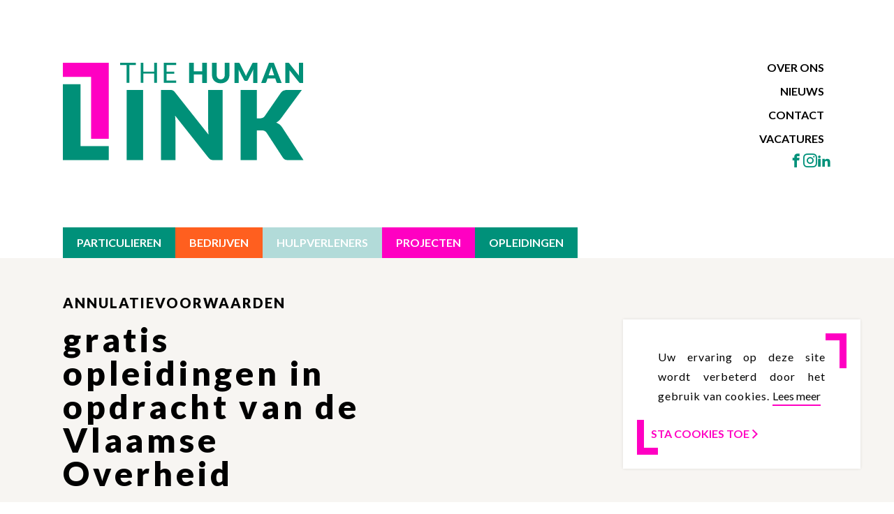

--- FILE ---
content_type: text/html; charset=UTF-8
request_url: https://www.thehumanlink.be/projecten/expertises/annulatievoorwaarden-gratis-vormingen-the-human-link
body_size: 6680
content:
<!DOCTYPE html>
<html lang="nl">

<head>
    <meta charset="UTF-8" />
    <meta name="viewport" content="width=device-width, initial-scale=1.0" />
    <title>            Annulatievoorwaarden gratis opleiding in opdracht van de Vlaamse Overheid
    </title>
    <link rel="stylesheet" href="https://www.thehumanlink.be/css/styles.css?id=a016339c15708353498aa3b3b788fe1c" />
    <link rel="stylesheet" href="https://www.thehumanlink.be/css/splide-core.min.css" />
    <link rel="stylesheet" href="https://www.thehumanlink.be/css/splide.min.css" />

    <style >[wire\:loading], [wire\:loading\.delay], [wire\:loading\.inline-block], [wire\:loading\.inline], [wire\:loading\.block], [wire\:loading\.flex], [wire\:loading\.table], [wire\:loading\.grid], [wire\:loading\.inline-flex] {display: none;}[wire\:loading\.delay\.shortest], [wire\:loading\.delay\.shorter], [wire\:loading\.delay\.short], [wire\:loading\.delay\.long], [wire\:loading\.delay\.longer], [wire\:loading\.delay\.longest] {display:none;}[wire\:offline] {display: none;}[wire\:dirty]:not(textarea):not(input):not(select) {display: none;}input:-webkit-autofill, select:-webkit-autofill, textarea:-webkit-autofill {animation-duration: 50000s;animation-name: livewireautofill;}@keyframes livewireautofill { from {} }</style>

    <link rel="apple-touch-icon" sizes="180x180" href="https://www.thehumanlink.be/images/favicons/apple-touch-icon.png">
<link rel="icon" type="image/png" sizes="32x32" href="https://www.thehumanlink.be/images/favicons/favicon-32x32.png">
<link rel="icon" type="image/png" sizes="16x16" href="https://www.thehumanlink.be/images/favicons/favicon-16x16.png">
<link rel="manifest" href="https://www.thehumanlink.be/images/favicons/site.webmanifest">
<link rel="mask-icon" href="https://www.thehumanlink.be/images/favicons/safari-pinned-tab.svg&quot; color=&quot;#5bbad5">    <meta name="description" content="">
<meta name="robots" content="index">

<meta property="og:url" content="https://www.thehumanlink.be/projecten/expertises/annulatievoorwaarden-gratis-vormingen-the-human-link">
<meta property="og:type" content="company.website">

<meta name="twitter:url" content="https://www.thehumanlink.be/projecten/expertises/annulatievoorwaarden-gratis-vormingen-the-human-link">

    <!-- Google tag (gtag.js) -->
    <script async src="https://www.googletagmanager.com/gtag/js?id=G-8M3DSDZ5NQ"></script>
    <script>
        window.dataLayer = window.dataLayer || [];
        function gtag(){dataLayer.push(arguments);}
        gtag('js', new Date());

        gtag('config', 'G-8M3DSDZ5NQ');
    </script>
</head>

<body>
    <header x-data="{ open: false }">
    <div class="container">
        <div class="heading">
            <a href="/" class="logo">
                <img src="https://www.thehumanlink.be/images/logo-header.svg" alt="The Human Link header logo" />
            </a>
            <div class="links">
                <ul>
            <li>
            <a href="https://www.thehumanlink.be/over-ons"
   target="_self"
   class="js_nav-link"
>
    Over ons
</a>        </li>
            <li>
            <a href="https://www.thehumanlink.be/nieuws-publicaties"
   target="_self"
   class="js_nav-link"
>
    Nieuws
</a>        </li>
            <li>
            <a href="https://www.thehumanlink.be/contact"
   target="_self"
   class="js_nav-link"
>
    Contact
</a>        </li>
            <li>
            <a href="https://www.thehumanlink.be/vacatures"
   target="_self"
   class="js_nav-link"
>
    Vacatures
</a>        </li>
    </ul>                <div class="socials">
    <a href="https://www.facebook.com/TheHumanLink" class="link-green">
        <i class="icon-facebook"></i>
    </a>
    <a href="https://www.instagram.com/thehumanlink.be" class="link-green">
        <i class="icon-instagram"></i>
    </a>
    <a href="https://be.linkedin.com/company/thehumanlink" class="link-green">
        <i class="icon-linkedin"></i>
    </a>
</div>
            </div>
            <div class="button-green-icon" @click="open = !open">
                <i class="icon-menu"></i>
            </div> 
        </div>

        <div class="mobile-menu" :class="{active: open}">
            <div class="mobile-heading">
                <ul class="mobile-nav">
                                            <li class="first-parent">
                            <div class="first-parent-link">
                                <a href="https://www.thehumanlink.be"
   target="_self"
   class="js_nav-link"
>
    Particulieren
</a>                                <i class="icon-arrow-down"></i>
                            </div>

                                                            <ul class="first-child">
                                                                            <li class="second-parent">
                                                                                            <div class="second-parent-link">
                                                    <a href="https://www.thehumanlink.be/particulieren/therapie"
   target="_self"
   class="js_nav-link"
>
    Individuele therapie
</a>                                                </div>
                                                                                    </li>
                                                                            <li class="second-parent">
                                                                                            <div class="second-parent-link">
                                                    <a href="https://www.thehumanlink.be/particulieren/opleidingen-voor-particulieren"
   target="_self"
   class="js_nav-link"
>
    Groepstherapie
</a>                                                </div>
                                                                                    </li>
                                                                            <li class="second-parent">
                                                                                            <div class="second-parent-link">
                                                    <a href="https://www.thehumanlink.be/particulieren/opleidingen/vliegangst"
   target="_blanc"
   class="js_nav-link"
>
    Fear of Flying
</a>                                                    <i class="icon-arrow-down"></i>
                                                </div>

                                                <div class="second-child-container">
                                                    <ul class="second-child">
                                                        <li><a href="https://www.thehumanlink.be/particulieren/opleidingen/vliegangst"
   target="_blanc"
   class="js_nav-link"
>
    Fear of Flying
</a></li>
                                                                                                                    <li class="third-parent">
                                                                                                                                    <div class="third-parent-link">
                                                                        <a href="https://www.thehumanlink.be/particulieren/opleidingen/vliegangst"
   target="_self"
   class="js_nav-link"
>
    Fear of Flying (NL)
</a>                                                                    </div>
                                                                                                                            </li>
                                                                                                                    <li class="third-parent">
                                                                                                                                    <div class="third-parent-link">
                                                                        <a href="https://www.thehumanlink.be/particulieren/opleidingen/Peur-de-voler"
   target="_self"
   class="js_nav-link"
>
    Fear of Flying (FR)
</a>                                                                    </div>
                                                                                                                            </li>
                                                                                                            </ul>
                                                </div>
                                                                                    </li>
                                                                            <li class="second-parent">
                                                                                            <div class="second-parent-link">
                                                    <a href="https://www.thehumanlink.be"
   target="_self"
   class="js_nav-link"
>
    Expertisedomeinen
</a>                                                    <i class="icon-arrow-down"></i>
                                                </div>

                                                <div class="second-child-container">
                                                    <ul class="second-child">
                                                        <li><a href="https://www.thehumanlink.be"
   target="_self"
   class="js_nav-link"
>
    Expertisedomeinen
</a></li>
                                                                                                                    <li class="third-parent">
                                                                                                                                    <div class="third-parent-link">
                                                                        <a href="https://www.thehumanlink.be/particulieren/expertisedomeinen-voor-particulieren"
   target="_self"
   class="js_nav-link"
>
    Overzicht
</a>                                                                    </div>
                                                                                                                            </li>
                                                                                                                    <li class="third-parent">
                                                                                                                                    <div class="third-parent-link">
                                                                        <a href="https://www.thehumanlink.be/particulieren/expertises/stress-burn-out"
   target="_self"
   class="js_nav-link"
>
    Stress / Burn-out
</a>                                                                    </div>
                                                                                                                            </li>
                                                                                                                    <li class="third-parent">
                                                                                                                                    <div class="third-parent-link">
                                                                        <a href="https://www.thehumanlink.be/particulieren/expertises/angst"
   target="_self"
   class="js_nav-link"
>
    Angst
</a>                                                                    </div>
                                                                                                                            </li>
                                                                                                                    <li class="third-parent">
                                                                                                                                    <div class="third-parent-link">
                                                                        <a href="https://www.thehumanlink.be/particulieren/expertises/trauma"
   target="_self"
   class="js_nav-link"
>
    Trauma
</a>                                                                    </div>
                                                                                                                            </li>
                                                                                                            </ul>
                                                </div>
                                                                                    </li>
                                                                            <li class="second-parent">
                                                                                            <div class="second-parent-link">
                                                    <a href="https://www.thehumanlink.be/loopbaanbegeleiding"
   target="_self"
   class="js_nav-link"
>
    Loopbaanbegeleiding
</a>                                                </div>
                                                                                    </li>
                                                                    </ul>
                                                    </li>
                                            <li class="first-parent">
                            <div class="first-parent-link">
                                <a href="https://www.thehumanlink.be/bedrijven"
   target="_self"
   class="js_nav-link"
>
    Bedrijven
</a>                                <i class="icon-arrow-down"></i>
                            </div>

                                                            <ul class="first-child">
                                                                            <li class="second-parent">
                                                                                            <div class="second-parent-link">
                                                    <a href="https://www.thehumanlink.be/bedrijven/expertisedomeinen-voor-bedrijven"
   target="_self"
   class="js_nav-link"
>
    Expertisedomeinen
</a>                                                    <i class="icon-arrow-down"></i>
                                                </div>

                                                <div class="second-child-container">
                                                    <ul class="second-child">
                                                        <li><a href="https://www.thehumanlink.be/bedrijven/expertisedomeinen-voor-bedrijven"
   target="_self"
   class="js_nav-link"
>
    Expertisedomeinen
</a></li>
                                                                                                                    <li class="third-parent">
                                                                                                                                    <div class="third-parent-link">
                                                                        <a href="https://www.thehumanlink.be/bedrijven/expertisedomeinen-voor-bedrijven"
   target="_self"
   class="js_nav-link"
>
    Aanbod op maat
</a>                                                                    </div>
                                                                                                                            </li>
                                                                                                                    <li class="third-parent">
                                                                                                                                    <div class="third-parent-link">
                                                                        <a href="https://www.thehumanlink.be/bedrijven/expertises/aanbod-voor-teams"
   target="_self"
   class="js_nav-link"
>
    Aanbod voor teams
</a>                                                                    </div>
                                                                                                                            </li>
                                                                                                                    <li class="third-parent">
                                                                                                                                    <div class="third-parent-link">
                                                                        <a href="https://www.thehumanlink.be/bedrijven/expertises/chronische-stress"
   target="_self"
   class="js_nav-link"
>
    Chronische stress
</a>                                                                    </div>
                                                                                                                            </li>
                                                                                                                    <li class="third-parent">
                                                                                                                                    <div class="third-parent-link">
                                                                        <a href="https://www.thehumanlink.be/bedrijven/expertises/acutes-tress"
   target="_self"
   class="js_nav-link"
>
    Acute stress
</a>                                                                    </div>
                                                                                                                            </li>
                                                                                                                    <li class="third-parent">
                                                                                                                                    <div class="third-parent-link">
                                                                        <a href="https://www.thehumanlink.be/bedrijven/expertises/angstproblematieken"
   target="_self"
   class="js_nav-link"
>
    Angstproblematiek
</a>                                                                    </div>
                                                                                                                            </li>
                                                                                                                    <li class="third-parent">
                                                                                                                                    <div class="third-parent-link">
                                                                        <a href="https://www.thehumanlink.be/bedrijven/expertises/mentaal-welzijn"
   target="_self"
   class="js_nav-link"
>
    Mentaal welzijn algemeen
</a>                                                                    </div>
                                                                                                                            </li>
                                                                                                            </ul>
                                                </div>
                                                                                    </li>
                                                                            <li class="second-parent">
                                                                                            <div class="second-parent-link">
                                                    <a href="https://www.thehumanlink.be/bedrijven/opleidingen-voor-bedrijven"
   target="_self"
   class="js_nav-link"
>
    Opleiding
</a>                                                </div>
                                                                                    </li>
                                                                    </ul>
                                                    </li>
                                            <li class="first-parent">
                            <div class="first-parent-link">
                                <a href="https://www.thehumanlink.be/hulpverleners"
   target="_self"
   class="js_nav-link"
>
    Hulpverleners
</a>                                <i class="icon-arrow-down"></i>
                            </div>

                                                            <ul class="first-child">
                                                                            <li class="second-parent">
                                                                                            <div class="second-parent-link">
                                                    <a href="https://www.thehumanlink.be/hulpverleners/aanbod-op-maat"
   target="_self"
   class="js_nav-link"
>
    Aanbod op maat
</a>                                                </div>
                                                                                    </li>
                                                                            <li class="second-parent">
                                                                                            <div class="second-parent-link">
                                                    <a href="https://www.thehumanlink.be/hulpverleners/opleidingen-voor-hulpverleners"
   target="_self"
   class="js_nav-link"
>
    Opleiding
</a>                                                </div>
                                                                                    </li>
                                                                    </ul>
                                                    </li>
                                            <li class="first-parent">
                            <div class="first-parent-link">
                                <a href="https://www.thehumanlink.be/projecten"
   target="_self"
   class="js_nav-link active"
>
    Projecten
</a>                                <i class="icon-arrow-down"></i>
                            </div>

                                                            <ul class="first-child">
                                                                            <li class="second-parent">
                                                                                            <div class="second-parent-link">
                                                    <a href="https://www.thehumanlink.be/projecten/expertises/service-projects-2"
   target="_self"
   class="js_nav-link"
>
    Vlaamse Overheid
</a>                                                    <i class="icon-arrow-down"></i>
                                                </div>

                                                <div class="second-child-container">
                                                    <ul class="second-child">
                                                        <li><a href="https://www.thehumanlink.be/projecten/expertises/service-projects-2"
   target="_self"
   class="js_nav-link"
>
    Vlaamse Overheid
</a></li>
                                                                                                                    <li class="third-parent">
                                                                                                                                    <div class="third-parent-link">
                                                                        <a href="https://www.thehumanlink.be/projecten/opleidingen-projecten"
   target="_self"
   class="js_nav-link"
>
    Opleiding
</a>                                                                    </div>
                                                                                                                            </li>
                                                                                                                    <li class="third-parent">
                                                                                                                                    <div class="third-parent-link">
                                                                        <a href="https://www.thehumanlink.be/projecten/expertises/vlaamse-overheid-project-3"
   target="_self"
   class="js_nav-link"
>
    Zorgverstrekkers Versterken
</a>                                                                        <i class="icon-arrow-down"></i>
                                                                    </div>

                                                                    <div class="third-child-container">
                                                                        <ul class="third-child">
                                                                            <li><a href="https://www.thehumanlink.be/projecten/expertises/vlaamse-overheid-project-3"
   target="_self"
   class="js_nav-link"
>
    Zorgverstrekkers Versterken
</a></li>
                                                                                                                                                            <li>
                                                                                    <a href="https://www.thehumanlink.be/projecten/expertises/teamversterkingstraject"
   target="_self"
   class="js_nav-link"
>
    Teamversterkingstraject
</a>                                                                                </li>
                                                                                                                                                            <li>
                                                                                    <a href="https://www.thehumanlink.be/projecten/expertises/intercollegiale-coaching"
   target="_self"
   class="js_nav-link"
>
    Intercollegiale Coaching
</a>                                                                                </li>
                                                                                                                                                    </ul>
                                                                    </div>
                                                                                                                            </li>
                                                                                                                    <li class="third-parent">
                                                                                                                                    <div class="third-parent-link">
                                                                        <a href="https://www.thehumanlink.be/projecten/expertises/lgbti"
   target="_self"
   class="js_nav-link"
>
    LGBTI+
</a>                                                                        <i class="icon-arrow-down"></i>
                                                                    </div>

                                                                    <div class="third-child-container">
                                                                        <ul class="third-child">
                                                                            <li><a href="https://www.thehumanlink.be/projecten/expertises/lgbti"
   target="_self"
   class="js_nav-link"
>
    LGBTI+
</a></li>
                                                                                                                                                            <li>
                                                                                    <a href="https://www.thehumanlink.be/projecten/expertises/vlaamse-overheid-project-4"
   target="_self"
   class="js_nav-link"
>
    LGBTI+ en zelfzorg
</a>                                                                                </li>
                                                                                                                                                            <li>
                                                                                    <a href="https://www.thehumanlink.be/projecten/expertises/lgbti-sensitieve-zorg"
   target="_self"
   class="js_nav-link"
>
    LGBTI+ sensitieve zorg
</a>                                                                                </li>
                                                                                                                                                    </ul>
                                                                    </div>
                                                                                                                            </li>
                                                                                                                    <li class="third-parent">
                                                                                                                                    <div class="third-parent-link">
                                                                        <a href="https://www.thehumanlink.be/projecten/expertises/vlaamse-overheid-project-1-dtvewb"
   target="_self"
   class="js_nav-link"
>
    Warm Bedrijf
</a>                                                                    </div>
                                                                                                                            </li>
                                                                                                                    <li class="third-parent">
                                                                                                                                    <div class="third-parent-link">
                                                                        <a href="https://www.thehumanlink.be/projecten/expertises/vlaamse-overheid-project-5"
   target="_self"
   class="js_nav-link"
>
    Cultuursensitieve Werkveld
</a>                                                                    </div>
                                                                                                                            </li>
                                                                                                                    <li class="third-parent">
                                                                                                                                    <div class="third-parent-link">
                                                                        <a href="https://www.thehumanlink.be/projecten/expertises/omgevingsinterventies"
   target="_self"
   class="js_nav-link"
>
    Omgevingsinterventies
</a>                                                                    </div>
                                                                                                                            </li>
                                                                                                                    <li class="third-parent">
                                                                                                                                    <div class="third-parent-link">
                                                                        <a href="https://www.thehumanlink.be/projecten/expertises/vlaamse-overheid-project-2"
   target="_self"
   class="js_nav-link"
>
    Blended Digitale Tools
</a>                                                                    </div>
                                                                                                                            </li>
                                                                                                            </ul>
                                                </div>
                                                                                    </li>
                                                                            <li class="second-parent">
                                                                                            <div class="second-parent-link">
                                                    <a href="https://www.thehumanlink.be/projecten/expertises/service-projects-1"
   target="_self"
   class="js_nav-link"
>
    Stad Antwerpen
</a>                                                    <i class="icon-arrow-down"></i>
                                                </div>

                                                <div class="second-child-container">
                                                    <ul class="second-child">
                                                        <li><a href="https://www.thehumanlink.be/projecten/expertises/service-projects-1"
   target="_self"
   class="js_nav-link"
>
    Stad Antwerpen
</a></li>
                                                                                                                    <li class="third-parent">
                                                                                                                                    <div class="third-parent-link">
                                                                        <a href="https://www.thehumanlink.be/projecten/expertises/stad-antwerpen-horizon"
   target="_self"
   class="js_nav-link"
>
    Horizon
</a>                                                                    </div>
                                                                                                                            </li>
                                                                                                                    <li class="third-parent">
                                                                                                                                    <div class="third-parent-link">
                                                                        <a href="http://www.psycho-educatie.be/"
   target="_blanc"
   class="js_nav-link"
>
    Psycho-Educatie
</a>                                                                    </div>
                                                                                                                            </li>
                                                                                                                    <li class="third-parent">
                                                                                                                                    <div class="third-parent-link">
                                                                        <a href="https://www.thehumanlink.be/projecten/expertises/stad-antwerpen-project-2"
   target="_self"
   class="js_nav-link"
>
    Mind-Spring en Re-Set
</a>                                                                    </div>
                                                                                                                            </li>
                                                                                                                    <li class="third-parent">
                                                                                                                                    <div class="third-parent-link">
                                                                        <a href="https://www.thehumanlink.be/projecten/expertises/stad-antwerpen-project-8"
   target="_self"
   class="js_nav-link"
>
    Psychische klachten bij jongeren
</a>                                                                    </div>
                                                                                                                            </li>
                                                                                                            </ul>
                                                </div>
                                                                                    </li>
                                                                    </ul>
                                                    </li>
                                            <li class="first-parent">
                            <div class="first-parent-link">
                                <a href="https://www.thehumanlink.be/summer-school"
   target="_self"
   class="js_nav-link"
>
    Opleidingen
</a>                                <i class="icon-arrow-down"></i>
                            </div>

                                                    </li>
                     
                </ul>

                <div class="button-green-icon" @click="open = !open">
                    <i class="icon-close"></i>
                </div>
            </div>

            <div class="mobile-links">
                <ul>
            <li>
            <a href="https://www.thehumanlink.be/over-ons"
   target="_self"
   class="js_nav-link"
>
    Over ons
</a>        </li>
            <li>
            <a href="https://www.thehumanlink.be/nieuws-publicaties"
   target="_self"
   class="js_nav-link"
>
    Nieuws
</a>        </li>
            <li>
            <a href="https://www.thehumanlink.be/contact"
   target="_self"
   class="js_nav-link"
>
    Contact
</a>        </li>
            <li>
            <a href="https://www.thehumanlink.be/vacatures"
   target="_self"
   class="js_nav-link"
>
    Vacatures
</a>        </li>
    </ul>                <div class="socials">
    <a href="https://www.facebook.com/TheHumanLink" class="link-green">
        <i class="icon-facebook"></i>
    </a>
    <a href="https://www.instagram.com/thehumanlink.be" class="link-green">
        <i class="icon-instagram"></i>
    </a>
    <a href="https://be.linkedin.com/company/thehumanlink" class="link-green">
        <i class="icon-linkedin"></i>
    </a>
</div>
            </div>
        </div>
    </div>

    <div id="js_sticky-menu">
        <div class="container">
            <ul class="desktop-menu">
                                    <li class="first-parent">
                        <div class="first-parent-link">
                            <a href="https://www.thehumanlink.be"
   target="_self"
   class="js_nav-link"
>
    Particulieren
</a>                        </div>

                                                    <ul class="first-child">
                                                                    <li class="second-parent">
                                                                                    <div class="second-parent-link">
                                                <a href="https://www.thehumanlink.be/particulieren/therapie"
   target="_self"
   class="js_nav-link"
>
    Individuele therapie
</a>                                            </div>
                                                                            </li>
                                                                    <li class="second-parent">
                                                                                    <div class="second-parent-link">
                                                <a href="https://www.thehumanlink.be/particulieren/opleidingen-voor-particulieren"
   target="_self"
   class="js_nav-link"
>
    Groepstherapie
</a>                                            </div>
                                                                            </li>
                                                                    <li class="second-parent">
                                                                                    <div class="second-parent-link">
                                                <a href="https://www.thehumanlink.be/particulieren/opleidingen/vliegangst"
   target="_blanc"
   class="js_nav-link"
>
    Fear of Flying
</a>                                                <i class="icon-arrow-right"></i>
                                            </div>

                                            <div class="second-child-container">
                                                <ul class="second-child">
                                                                                                            <li class="third-parent">
                                                                                                                            <div class="third-parent-link">
                                                                    <a href="https://www.thehumanlink.be/particulieren/opleidingen/vliegangst"
   target="_self"
   class="js_nav-link"
>
    Fear of Flying (NL)
</a>                                                                </div>
                                                                                                                    </li>
                                                                                                            <li class="third-parent">
                                                                                                                            <div class="third-parent-link">
                                                                    <a href="https://www.thehumanlink.be/particulieren/opleidingen/Peur-de-voler"
   target="_self"
   class="js_nav-link"
>
    Fear of Flying (FR)
</a>                                                                </div>
                                                                                                                    </li>
                                                                                                    </ul>
                                            </div>
                                                                            </li>
                                                                    <li class="second-parent">
                                                                                    <div class="second-parent-link">
                                                <a href="https://www.thehumanlink.be"
   target="_self"
   class="js_nav-link"
>
    Expertisedomeinen
</a>                                                <i class="icon-arrow-right"></i>
                                            </div>

                                            <div class="second-child-container">
                                                <ul class="second-child">
                                                                                                            <li class="third-parent">
                                                                                                                            <div class="third-parent-link">
                                                                    <a href="https://www.thehumanlink.be/particulieren/expertisedomeinen-voor-particulieren"
   target="_self"
   class="js_nav-link"
>
    Overzicht
</a>                                                                </div>
                                                                                                                    </li>
                                                                                                            <li class="third-parent">
                                                                                                                            <div class="third-parent-link">
                                                                    <a href="https://www.thehumanlink.be/particulieren/expertises/stress-burn-out"
   target="_self"
   class="js_nav-link"
>
    Stress / Burn-out
</a>                                                                </div>
                                                                                                                    </li>
                                                                                                            <li class="third-parent">
                                                                                                                            <div class="third-parent-link">
                                                                    <a href="https://www.thehumanlink.be/particulieren/expertises/angst"
   target="_self"
   class="js_nav-link"
>
    Angst
</a>                                                                </div>
                                                                                                                    </li>
                                                                                                            <li class="third-parent">
                                                                                                                            <div class="third-parent-link">
                                                                    <a href="https://www.thehumanlink.be/particulieren/expertises/trauma"
   target="_self"
   class="js_nav-link"
>
    Trauma
</a>                                                                </div>
                                                                                                                    </li>
                                                                                                    </ul>
                                            </div>
                                                                            </li>
                                                                    <li class="second-parent">
                                                                                    <div class="second-parent-link">
                                                <a href="https://www.thehumanlink.be/loopbaanbegeleiding"
   target="_self"
   class="js_nav-link"
>
    Loopbaanbegeleiding
</a>                                            </div>
                                                                            </li>
                                                            </ul>
                                            </li>
                                    <li class="first-parent">
                        <div class="first-parent-link">
                            <a href="https://www.thehumanlink.be/bedrijven"
   target="_self"
   class="js_nav-link"
>
    Bedrijven
</a>                        </div>

                                                    <ul class="first-child">
                                                                    <li class="second-parent">
                                                                                    <div class="second-parent-link">
                                                <a href="https://www.thehumanlink.be/bedrijven/expertisedomeinen-voor-bedrijven"
   target="_self"
   class="js_nav-link"
>
    Expertisedomeinen
</a>                                                <i class="icon-arrow-right"></i>
                                            </div>

                                            <div class="second-child-container">
                                                <ul class="second-child">
                                                                                                            <li class="third-parent">
                                                                                                                            <div class="third-parent-link">
                                                                    <a href="https://www.thehumanlink.be/bedrijven/expertisedomeinen-voor-bedrijven"
   target="_self"
   class="js_nav-link"
>
    Aanbod op maat
</a>                                                                </div>
                                                                                                                    </li>
                                                                                                            <li class="third-parent">
                                                                                                                            <div class="third-parent-link">
                                                                    <a href="https://www.thehumanlink.be/bedrijven/expertises/aanbod-voor-teams"
   target="_self"
   class="js_nav-link"
>
    Aanbod voor teams
</a>                                                                </div>
                                                                                                                    </li>
                                                                                                            <li class="third-parent">
                                                                                                                            <div class="third-parent-link">
                                                                    <a href="https://www.thehumanlink.be/bedrijven/expertises/chronische-stress"
   target="_self"
   class="js_nav-link"
>
    Chronische stress
</a>                                                                </div>
                                                                                                                    </li>
                                                                                                            <li class="third-parent">
                                                                                                                            <div class="third-parent-link">
                                                                    <a href="https://www.thehumanlink.be/bedrijven/expertises/acutes-tress"
   target="_self"
   class="js_nav-link"
>
    Acute stress
</a>                                                                </div>
                                                                                                                    </li>
                                                                                                            <li class="third-parent">
                                                                                                                            <div class="third-parent-link">
                                                                    <a href="https://www.thehumanlink.be/bedrijven/expertises/angstproblematieken"
   target="_self"
   class="js_nav-link"
>
    Angstproblematiek
</a>                                                                </div>
                                                                                                                    </li>
                                                                                                            <li class="third-parent">
                                                                                                                            <div class="third-parent-link">
                                                                    <a href="https://www.thehumanlink.be/bedrijven/expertises/mentaal-welzijn"
   target="_self"
   class="js_nav-link"
>
    Mentaal welzijn algemeen
</a>                                                                </div>
                                                                                                                    </li>
                                                                                                    </ul>
                                            </div>
                                                                            </li>
                                                                    <li class="second-parent">
                                                                                    <div class="second-parent-link">
                                                <a href="https://www.thehumanlink.be/bedrijven/opleidingen-voor-bedrijven"
   target="_self"
   class="js_nav-link"
>
    Opleiding
</a>                                            </div>
                                                                            </li>
                                                            </ul>
                                            </li>
                                    <li class="first-parent">
                        <div class="first-parent-link">
                            <a href="https://www.thehumanlink.be/hulpverleners"
   target="_self"
   class="js_nav-link"
>
    Hulpverleners
</a>                        </div>

                                                    <ul class="first-child">
                                                                    <li class="second-parent">
                                                                                    <div class="second-parent-link">
                                                <a href="https://www.thehumanlink.be/hulpverleners/aanbod-op-maat"
   target="_self"
   class="js_nav-link"
>
    Aanbod op maat
</a>                                            </div>
                                                                            </li>
                                                                    <li class="second-parent">
                                                                                    <div class="second-parent-link">
                                                <a href="https://www.thehumanlink.be/hulpverleners/opleidingen-voor-hulpverleners"
   target="_self"
   class="js_nav-link"
>
    Opleiding
</a>                                            </div>
                                                                            </li>
                                                            </ul>
                                            </li>
                                    <li class="first-parent">
                        <div class="first-parent-link">
                            <a href="https://www.thehumanlink.be/projecten"
   target="_self"
   class="js_nav-link active"
>
    Projecten
</a>                        </div>

                                                    <ul class="first-child">
                                                                    <li class="second-parent">
                                                                                    <div class="second-parent-link">
                                                <a href="https://www.thehumanlink.be/projecten/expertises/service-projects-2"
   target="_self"
   class="js_nav-link"
>
    Vlaamse Overheid
</a>                                                <i class="icon-arrow-right"></i>
                                            </div>

                                            <div class="second-child-container">
                                                <ul class="second-child">
                                                                                                            <li class="third-parent">
                                                                                                                            <div class="third-parent-link">
                                                                    <a href="https://www.thehumanlink.be/projecten/opleidingen-projecten"
   target="_self"
   class="js_nav-link"
>
    Opleiding
</a>                                                                </div>
                                                                                                                    </li>
                                                                                                            <li class="third-parent">
                                                                                                                            <div class="third-parent-link">
                                                                    <a href="https://www.thehumanlink.be/projecten/expertises/vlaamse-overheid-project-3"
   target="_self"
   class="js_nav-link"
>
    Zorgverstrekkers Versterken
</a>                                                                    <i class="icon-arrow-right"></i>
                                                                </div>

                                                                <div class="third-child-container">
                                                                    <ul class="third-child">
                                                                                                                                                    <li>
                                                                                <a href="https://www.thehumanlink.be/projecten/expertises/teamversterkingstraject"
   target="_self"
   class="js_nav-link"
>
    Teamversterkingstraject
</a>                                                                            </li>
                                                                                                                                                    <li>
                                                                                <a href="https://www.thehumanlink.be/projecten/expertises/intercollegiale-coaching"
   target="_self"
   class="js_nav-link"
>
    Intercollegiale Coaching
</a>                                                                            </li>
                                                                                                                                            </ul>
                                                                </div>
                                                                                                                    </li>
                                                                                                            <li class="third-parent">
                                                                                                                            <div class="third-parent-link">
                                                                    <a href="https://www.thehumanlink.be/projecten/expertises/lgbti"
   target="_self"
   class="js_nav-link"
>
    LGBTI+
</a>                                                                    <i class="icon-arrow-right"></i>
                                                                </div>

                                                                <div class="third-child-container">
                                                                    <ul class="third-child">
                                                                                                                                                    <li>
                                                                                <a href="https://www.thehumanlink.be/projecten/expertises/vlaamse-overheid-project-4"
   target="_self"
   class="js_nav-link"
>
    LGBTI+ en zelfzorg
</a>                                                                            </li>
                                                                                                                                                    <li>
                                                                                <a href="https://www.thehumanlink.be/projecten/expertises/lgbti-sensitieve-zorg"
   target="_self"
   class="js_nav-link"
>
    LGBTI+ sensitieve zorg
</a>                                                                            </li>
                                                                                                                                            </ul>
                                                                </div>
                                                                                                                    </li>
                                                                                                            <li class="third-parent">
                                                                                                                            <div class="third-parent-link">
                                                                    <a href="https://www.thehumanlink.be/projecten/expertises/vlaamse-overheid-project-1-dtvewb"
   target="_self"
   class="js_nav-link"
>
    Warm Bedrijf
</a>                                                                </div>
                                                                                                                    </li>
                                                                                                            <li class="third-parent">
                                                                                                                            <div class="third-parent-link">
                                                                    <a href="https://www.thehumanlink.be/projecten/expertises/vlaamse-overheid-project-5"
   target="_self"
   class="js_nav-link"
>
    Cultuursensitieve Werkveld
</a>                                                                </div>
                                                                                                                    </li>
                                                                                                            <li class="third-parent">
                                                                                                                            <div class="third-parent-link">
                                                                    <a href="https://www.thehumanlink.be/projecten/expertises/omgevingsinterventies"
   target="_self"
   class="js_nav-link"
>
    Omgevingsinterventies
</a>                                                                </div>
                                                                                                                    </li>
                                                                                                            <li class="third-parent">
                                                                                                                            <div class="third-parent-link">
                                                                    <a href="https://www.thehumanlink.be/projecten/expertises/vlaamse-overheid-project-2"
   target="_self"
   class="js_nav-link"
>
    Blended Digitale Tools
</a>                                                                </div>
                                                                                                                    </li>
                                                                                                    </ul>
                                            </div>
                                                                            </li>
                                                                    <li class="second-parent">
                                                                                    <div class="second-parent-link">
                                                <a href="https://www.thehumanlink.be/projecten/expertises/service-projects-1"
   target="_self"
   class="js_nav-link"
>
    Stad Antwerpen
</a>                                                <i class="icon-arrow-right"></i>
                                            </div>

                                            <div class="second-child-container">
                                                <ul class="second-child">
                                                                                                            <li class="third-parent">
                                                                                                                            <div class="third-parent-link">
                                                                    <a href="https://www.thehumanlink.be/projecten/expertises/stad-antwerpen-horizon"
   target="_self"
   class="js_nav-link"
>
    Horizon
</a>                                                                </div>
                                                                                                                    </li>
                                                                                                            <li class="third-parent">
                                                                                                                            <div class="third-parent-link">
                                                                    <a href="http://www.psycho-educatie.be/"
   target="_blanc"
   class="js_nav-link"
>
    Psycho-Educatie
</a>                                                                </div>
                                                                                                                    </li>
                                                                                                            <li class="third-parent">
                                                                                                                            <div class="third-parent-link">
                                                                    <a href="https://www.thehumanlink.be/projecten/expertises/stad-antwerpen-project-2"
   target="_self"
   class="js_nav-link"
>
    Mind-Spring en Re-Set
</a>                                                                </div>
                                                                                                                    </li>
                                                                                                            <li class="third-parent">
                                                                                                                            <div class="third-parent-link">
                                                                    <a href="https://www.thehumanlink.be/projecten/expertises/stad-antwerpen-project-8"
   target="_self"
   class="js_nav-link"
>
    Psychische klachten bij jongeren
</a>                                                                </div>
                                                                                                                    </li>
                                                                                                    </ul>
                                            </div>
                                                                            </li>
                                                            </ul>
                                            </li>
                                    <li class="first-parent">
                        <div class="first-parent-link">
                            <a href="https://www.thehumanlink.be/summer-school"
   target="_self"
   class="js_nav-link"
>
    Opleidingen
</a>                        </div>

                                            </li>
                 
            </ul>
        </div>
    </div>
</header>
        <section class="hero hero--no-image  ">
        <div class="container">
            <div class="overlay">
                <div class="content">
                                            <div class="title">
                                                            <div class="line-one h3">Annulatievoorwaarden</div>
                            
                                                            <div class="line-two h2">
                                    <p>gratis opleidingen in opdracht van de Vlaamse Overheid</p>
                                </div>
                            
                                                    </div>
                                                        </div>
            </div>

                    </div>
    </section>

    <main class="content-main">
                                                        
                    <section class="text-block">
    <div class="container">
        <div class="row">
            <div class="col-12 col-md-10 col-lg-8">
                                    <div class="l-corner-container">
                        <div class="l-corner-reverse l-corner-pink">
                            <span class="line-vertical"></span>
                            <span class="line-horizontal"></span>
                        </div>
                    </div>
                
                                    <div class="text-heading">
                                                    <h3  id="" >Wat als ik wil annuleren?</h3>
                        
                                            </div>
                
                
                                    <p>Dat kan, maar je moet ons op tijd verwittigen om annulatiekosten te voorkomen.  </p><p>Concreet betekent dit: </p><ul><li><p>Online sessie: je kan tot max. 1 uur op voorhand annuleren. </p></li><li><p>Face-to-face sessie: je kan tot max. 1 werkdag op voorhand annuleren.</p></li></ul><p>Je kan annuleren door een e-mail te sturen naar <a href="mailto:admin@thehumanlink.be" target="_self" linktype="email">admin@thehumanlink.be</a></p>
                
                            </div>
        </div>
    </div>
</section>
                                    
                    <section class="text-block">
    <div class="container">
        <div class="row">
            <div class="col-12 col-md-10 col-lg-8">
                                    <div class="l-corner-container">
                        <div class="l-corner-reverse l-corner-pink">
                            <span class="line-vertical"></span>
                            <span class="line-horizontal"></span>
                        </div>
                    </div>
                
                                    <div class="text-heading">
                                                    <h3  id="" >Wat als ik niet op tijd annuleer?</h3>
                        
                                            </div>
                
                
                                    <p>Dan zal een annulatiekost aangerekend worden.  </p><ul><li><p>Online sessie: 20 euro </p></li><li><p>Face-to-face sessie: 40 euro</p></li></ul>
                
                            </div>
        </div>
    </div>
</section>
                                    
                    <section class="text-block">
    <div class="container">
        <div class="row">
            <div class="col-12 col-md-10 col-lg-8">
                                    <div class="l-corner-container">
                        <div class="l-corner-reverse l-corner-pink">
                            <span class="line-vertical"></span>
                            <span class="line-horizontal"></span>
                        </div>
                    </div>
                
                                    <div class="text-heading">
                                                    <h3  id="" >Waarom rekenen jullie annulatiekosten aan?</h3>
                        
                                            </div>
                
                
                                    <p>Bij elke training, ook gratis trainingen, komen kosten kijken. Denk maar aan cursusmateriaal, catering, de voorbereiding van een trainer, …</p><p>Door op tijd te annuleren, kunnen we mogelijk ook iemand die op de wachtlijst staat jouw plekje laten innemen.</p>
                
                            </div>
        </div>
    </div>
</section>
                                        </main>
    <div class="js-cookie-consent cookie-consent">
    <div class="l-corner-container">
        <div class="l-corner-reverse l-corner-pink">
            <span class="line-vertical"></span>
            <span class="line-horizontal"></span>
        </div>
    </div>

    <p class="cookie-message">
        Uw ervaring op deze site wordt verbeterd door het gebruik van cookies. <a href="https://www.thehumanlink.be/gdpr">Lees meer</a>
    </p>

    <div class="bottom">
        <div class="l-corner l-corner-pink">
            <span class="line-vertical"></span>
            <span class="line-horizontal"></span>
        </div>
        <a class="js-cookie-consent-agree link-with-icon link-pink">
            Sta cookies toe
            <i class="icon-arrow-right"></i>
        </a>
    </div>
</div>

    <script>

        window.laravelCookieConsent = (function () {

            const COOKIE_VALUE = 1;
            const COOKIE_DOMAIN = 'www.thehumanlink.be';

            function consentWithCookies() {
                setCookie('the_human_link_cookie_consent', COOKIE_VALUE, 7300);
                hideCookieDialog();
            }

            function cookieExists(name) {
                return (document.cookie.split('; ').indexOf(name + '=' + COOKIE_VALUE) !== -1);
            }

            function hideCookieDialog() {
                const dialogs = document.getElementsByClassName('js-cookie-consent');

                for (let i = 0; i < dialogs.length; ++i) {
                    dialogs[i].style.display = 'none';
                }
            }

            function setCookie(name, value, expirationInDays) {
                const date = new Date();
                date.setTime(date.getTime() + (expirationInDays * 24 * 60 * 60 * 1000));
                document.cookie = name + '=' + value
                    + ';expires=' + date.toUTCString()
                    + ';domain=' + COOKIE_DOMAIN
                    + ';path=/'
                    + ';samesite=lax';
            }

            if (cookieExists('the_human_link_cookie_consent')) {
                hideCookieDialog();
            }

            const buttons = document.getElementsByClassName('js-cookie-consent-agree');

            for (let i = 0; i < buttons.length; ++i) {
                buttons[i].addEventListener('click', consentWithCookies);
            }

            return {
                consentWithCookies: consentWithCookies,
                hideCookieDialog: hideCookieDialog
            };
        })();
    </script>


    <footer class="footer-main">
    <div class="container">
        <div class="content">
            <div class="row">
                <div class="col-12 col-sm-6 col-lg-3">
                    <h3>Algemeen</h3>
                    <ul>
                                                    <li>
                                <a href="https://www.thehumanlink.be/algemene-voorwaarden" title="Algemene voorwaarden" >
                                    Algemene voorwaarden
                                </a>
                            </li>
                                                    <li>
                                <a href="https://www.thehumanlink.be/privacy-beleid" title="Privacy policy" >
                                    Privacy policy
                                </a>
                            </li>
                                                    <li>
                                <a href="https://www.thehumanlink.be/Cookiebeleid" title="Cookiebeleid" >
                                    Cookiebeleid
                                </a>
                            </li>
                                                    <li>
                                <a href="https://www.thehumanlink.be/terugbetalingen" title="Terugbetalingen" >
                                    Terugbetalingen
                                </a>
                            </li>
                                                    <li>
                                <a href="https://www.thehumanlink.be/kmo-portefeuille" title="KMO Portefeuille" >
                                    KMO Portefeuille
                                </a>
                            </li>
                                                    <li>
                                <a href="https://www.thehumanlink.be/loopbaanbegeleiding" title="Loopbaanbegeleiding" >
                                    Loopbaanbegeleiding
                                </a>
                            </li>
                                                    <li>
                                <a href="https://www.thehumanlink.be/nieuws-publicaties" title="Nieuws &amp; publicaties" >
                                    Nieuws &amp; publicaties
                                </a>
                            </li>
                                            </ul>
                </div>
                <div class="col-12 mt-4 mt-lg-0 col-sm-6 col-lg-3">
                    <h3>Contact</h3>
                    <div class="info">
                        <p>
                            Eikelstraat 66<br>
                            B-2600 Berchem
                        </p>
                        <div>
                            <div class="text-with-icon">T <a href="tel:+32 3 218 78 17" class="phone">+32 3 218 78 17</a></div>
                            <a href="mailto:admin@thehumanlink.be">admin@thehumanlink.be</a>
                        </div>
                    </div>
                </div>
                <div class="col-12 mt-4 mt-lg-0 col-lg-6">
                    <div class="newsletter-container">
                        <form wire:id="s31es7lBBosFLqdpjDVM" wire:initial-data="{&quot;fingerprint&quot;:{&quot;id&quot;:&quot;s31es7lBBosFLqdpjDVM&quot;,&quot;name&quot;:&quot;newsletter-form&quot;,&quot;locale&quot;:&quot;nl&quot;,&quot;path&quot;:&quot;projecten\/expertises\/annulatievoorwaarden-gratis-vormingen-the-human-link&quot;,&quot;method&quot;:&quot;GET&quot;,&quot;v&quot;:&quot;acj&quot;},&quot;effects&quot;:{&quot;listeners&quot;:[]},&quot;serverMemo&quot;:{&quot;children&quot;:[],&quot;errors&quot;:[],&quot;htmlHash&quot;:&quot;c3a01762&quot;,&quot;data&quot;:{&quot;email&quot;:&quot;&quot;,&quot;name&quot;:&quot;&quot;,&quot;tac&quot;:false},&quot;dataMeta&quot;:[],&quot;checksum&quot;:&quot;f2f65d62736004e425dc677c09dd274f1d4bd352fe59af090afde3e33571e043&quot;}}" class="newsletter-form" wire:submit.prevent="save">
    <div class="newsletter-form-content">
        
        <div class="heading">
            <h6>Blijf op de<br/> hoogte</h6>
            <div class="mobile">
                <div class="socials">
    <a href="https://www.facebook.com/TheHumanLink" class="link-green">
        <i class="icon-facebook"></i>
    </a>
    <a href="https://www.instagram.com/thehumanlink.be" class="link-green">
        <i class="icon-instagram"></i>
    </a>
    <a href="https://be.linkedin.com/company/thehumanlink" class="link-green">
        <i class="icon-linkedin"></i>
    </a>
</div>
            </div>
        </div>  

                <input class="field" placeholder="E-mail" type="email" id="email" wire:model.defer="email"/>

                <input class="field" placeholder="Naam / organisatie" type="text" id="name" wire:model.defer="name"/>

                <label class="checkbox">
            <a href="/algemene-voorwaarden" target="_blank">Algemene voorwaarden</a>
            <input id="tac" wire:model.defer="tac" type="checkbox">
            <span class="checkmark"></span>
        </label>
    </div>

    <div class="d-flex justify-content-end">
        <button class="button-pink button-with-icon">
            Inschrijven
            <i class="icon-arrow-right"></i>
        </button>
    </div>
</form>

<!-- Livewire Component wire-end:s31es7lBBosFLqdpjDVM -->                    </div>
                </div>
            </div>
        </div>
    </div>
    <div class="end">
        <div class="container">
            <img src="https://www.thehumanlink.be/images/logo-footer.svg" alt="The Human Link footer logo" />
            <div class="socials">
    <a href="https://www.facebook.com/TheHumanLink" class="link-green">
        <i class="icon-facebook"></i>
    </a>
    <a href="https://www.instagram.com/thehumanlink.be" class="link-green">
        <i class="icon-instagram"></i>
    </a>
    <a href="https://be.linkedin.com/company/thehumanlink" class="link-green">
        <i class="icon-linkedin"></i>
    </a>
</div>
        </div>
    </div>
</footer>

    
    <script src="/vendor/livewire/livewire.js?id=90730a3b0e7144480175" data-turbo-eval="false" data-turbolinks-eval="false" ></script><script data-turbo-eval="false" data-turbolinks-eval="false" >window.livewire = new Livewire();window.Livewire = window.livewire;window.livewire_app_url = '';window.livewire_token = 'ppaHIELbT0ybXYrBclIlKWb4d927e0ZLyCobULPk';window.deferLoadingAlpine = function (callback) {window.addEventListener('livewire:load', function () {callback();});};let started = false;window.addEventListener('alpine:initializing', function () {if (! started) {window.livewire.start();started = true;}});document.addEventListener("DOMContentLoaded", function () {if (! started) {window.livewire.start();started = true;}});</script>
    <script src="https://www.thehumanlink.be/js/splide.min.js?id=1b79b33cdde48134f98ae1f0b2c8c50b"></script>
    <script src="https://www.thehumanlink.be/js/app.js?id=1574d3bfb03b773894f185a47eee9509"></script>
    <script src="https://www.thehumanlink.be/js/alpine.js?id=ff99512c6ebed8b9a06ad7ba926eb069"></script>

    </body>

</html>


--- FILE ---
content_type: text/css
request_url: https://www.thehumanlink.be/css/styles.css?id=a016339c15708353498aa3b3b788fe1c
body_size: 14393
content:
@import url(https://fonts.googleapis.com/css2?family=Lato:wght@400;700;900&display=swap);
@charset "UTF-8";.sr-only{clip:rect(0,0,0,0);border:0;height:1px;margin:-1px;overflow:hidden;padding:0;position:absolute;white-space:nowrap;width:1px}.sr-only-focusable:active,.sr-only-focusable:focus{clip:auto;height:auto;overflow:visible;position:static;white-space:normal;width:auto}

/*!
 * Bootstrap Grid v4.4.1 (https://getbootstrap.com/)
 * Copyright 2011-2019 The Bootstrap Authors
 * Copyright 2011-2019 Twitter, Inc.
 * Licensed under MIT (https://github.com/twbs/bootstrap/blob/master/LICENSE)
 */html{-ms-overflow-style:scrollbar;box-sizing:border-box}*,:after,:before{box-sizing:inherit}.container{margin-left:auto;margin-right:auto;padding-left:15px;padding-right:15px;width:100%}@media (min-width:576px){.container{max-width:560px}}@media (min-width:768px){.container{max-width:740px}}@media (min-width:992px){.container{max-width:940px}}@media (min-width:1200px){.container{max-width:1140px}}.container-fluid,.container-lg,.container-md,.container-sm,.container-xl{margin-left:auto;margin-right:auto;padding-left:15px;padding-right:15px;width:100%}@media (min-width:576px){.container,.container-sm{max-width:560px}}@media (min-width:768px){.container,.container-md,.container-sm{max-width:740px}}@media (min-width:992px){.container,.container-lg,.container-md,.container-sm{max-width:940px}}@media (min-width:1200px){.container,.container-lg,.container-md,.container-sm,.container-xl{max-width:1140px}}.row{display:flex;flex-wrap:wrap;margin-left:-15px;margin-right:-15px}.no-gutters{margin-left:0;margin-right:0}.no-gutters>.col,.no-gutters>[class*=col-]{padding-left:0;padding-right:0}.col,.col-1,.col-10,.col-11,.col-12,.col-2,.col-3,.col-4,.col-5,.col-6,.col-7,.col-8,.col-9,.col-auto,.col-lg,.col-lg-1,.col-lg-10,.col-lg-11,.col-lg-12,.col-lg-2,.col-lg-3,.col-lg-4,.col-lg-5,.col-lg-6,.col-lg-7,.col-lg-8,.col-lg-9,.col-lg-auto,.col-md,.col-md-1,.col-md-10,.col-md-11,.col-md-12,.col-md-2,.col-md-3,.col-md-4,.col-md-5,.col-md-6,.col-md-7,.col-md-8,.col-md-9,.col-md-auto,.col-sm,.col-sm-1,.col-sm-10,.col-sm-11,.col-sm-12,.col-sm-2,.col-sm-3,.col-sm-4,.col-sm-5,.col-sm-6,.col-sm-7,.col-sm-8,.col-sm-9,.col-sm-auto,.col-xl,.col-xl-1,.col-xl-10,.col-xl-11,.col-xl-12,.col-xl-2,.col-xl-3,.col-xl-4,.col-xl-5,.col-xl-6,.col-xl-7,.col-xl-8,.col-xl-9,.col-xl-auto{padding-left:15px;padding-right:15px;position:relative;width:100%}.col{flex-basis:0;flex-grow:1;max-width:100%}.row-cols-1>*{flex:0 0 100%;max-width:100%}.row-cols-2>*{flex:0 0 50%;max-width:50%}.row-cols-3>*{flex:0 0 33.3333333333%;max-width:33.3333333333%}.row-cols-4>*{flex:0 0 25%;max-width:25%}.row-cols-5>*{flex:0 0 20%;max-width:20%}.row-cols-6>*{flex:0 0 16.6666666667%;max-width:16.6666666667%}.col-auto{flex:0 0 auto;max-width:100%;width:auto}.col-1{flex:0 0 8.3333333333%;max-width:8.3333333333%}.col-2{flex:0 0 16.6666666667%;max-width:16.6666666667%}.col-3{flex:0 0 25%;max-width:25%}.col-4{flex:0 0 33.3333333333%;max-width:33.3333333333%}.col-5{flex:0 0 41.6666666667%;max-width:41.6666666667%}.col-6{flex:0 0 50%;max-width:50%}.col-7{flex:0 0 58.3333333333%;max-width:58.3333333333%}.col-8{flex:0 0 66.6666666667%;max-width:66.6666666667%}.col-9{flex:0 0 75%;max-width:75%}.col-10{flex:0 0 83.3333333333%;max-width:83.3333333333%}.col-11{flex:0 0 91.6666666667%;max-width:91.6666666667%}.col-12{flex:0 0 100%;max-width:100%}.order-first{order:-1}.order-last{order:13}.order-0{order:0}.order-1{order:1}.order-2{order:2}.order-3{order:3}.order-4{order:4}.order-5{order:5}.order-6{order:6}.order-7{order:7}.order-8{order:8}.order-9{order:9}.order-10{order:10}.order-11{order:11}.order-12{order:12}.offset-1{margin-left:8.3333333333%}.offset-2{margin-left:16.6666666667%}.offset-3{margin-left:25%}.offset-4{margin-left:33.3333333333%}.offset-5{margin-left:41.6666666667%}.offset-6{margin-left:50%}.offset-7{margin-left:58.3333333333%}.offset-8{margin-left:66.6666666667%}.offset-9{margin-left:75%}.offset-10{margin-left:83.3333333333%}.offset-11{margin-left:91.6666666667%}@media (min-width:576px){.col-sm{flex-basis:0;flex-grow:1;max-width:100%}.row-cols-sm-1>*{flex:0 0 100%;max-width:100%}.row-cols-sm-2>*{flex:0 0 50%;max-width:50%}.row-cols-sm-3>*{flex:0 0 33.3333333333%;max-width:33.3333333333%}.row-cols-sm-4>*{flex:0 0 25%;max-width:25%}.row-cols-sm-5>*{flex:0 0 20%;max-width:20%}.row-cols-sm-6>*{flex:0 0 16.6666666667%;max-width:16.6666666667%}.col-sm-auto{flex:0 0 auto;max-width:100%;width:auto}.col-sm-1{flex:0 0 8.3333333333%;max-width:8.3333333333%}.col-sm-2{flex:0 0 16.6666666667%;max-width:16.6666666667%}.col-sm-3{flex:0 0 25%;max-width:25%}.col-sm-4{flex:0 0 33.3333333333%;max-width:33.3333333333%}.col-sm-5{flex:0 0 41.6666666667%;max-width:41.6666666667%}.col-sm-6{flex:0 0 50%;max-width:50%}.col-sm-7{flex:0 0 58.3333333333%;max-width:58.3333333333%}.col-sm-8{flex:0 0 66.6666666667%;max-width:66.6666666667%}.col-sm-9{flex:0 0 75%;max-width:75%}.col-sm-10{flex:0 0 83.3333333333%;max-width:83.3333333333%}.col-sm-11{flex:0 0 91.6666666667%;max-width:91.6666666667%}.col-sm-12{flex:0 0 100%;max-width:100%}.order-sm-first{order:-1}.order-sm-last{order:13}.order-sm-0{order:0}.order-sm-1{order:1}.order-sm-2{order:2}.order-sm-3{order:3}.order-sm-4{order:4}.order-sm-5{order:5}.order-sm-6{order:6}.order-sm-7{order:7}.order-sm-8{order:8}.order-sm-9{order:9}.order-sm-10{order:10}.order-sm-11{order:11}.order-sm-12{order:12}.offset-sm-0{margin-left:0}.offset-sm-1{margin-left:8.3333333333%}.offset-sm-2{margin-left:16.6666666667%}.offset-sm-3{margin-left:25%}.offset-sm-4{margin-left:33.3333333333%}.offset-sm-5{margin-left:41.6666666667%}.offset-sm-6{margin-left:50%}.offset-sm-7{margin-left:58.3333333333%}.offset-sm-8{margin-left:66.6666666667%}.offset-sm-9{margin-left:75%}.offset-sm-10{margin-left:83.3333333333%}.offset-sm-11{margin-left:91.6666666667%}}@media (min-width:768px){.col-md{flex-basis:0;flex-grow:1;max-width:100%}.row-cols-md-1>*{flex:0 0 100%;max-width:100%}.row-cols-md-2>*{flex:0 0 50%;max-width:50%}.row-cols-md-3>*{flex:0 0 33.3333333333%;max-width:33.3333333333%}.row-cols-md-4>*{flex:0 0 25%;max-width:25%}.row-cols-md-5>*{flex:0 0 20%;max-width:20%}.row-cols-md-6>*{flex:0 0 16.6666666667%;max-width:16.6666666667%}.col-md-auto{flex:0 0 auto;max-width:100%;width:auto}.col-md-1{flex:0 0 8.3333333333%;max-width:8.3333333333%}.col-md-2{flex:0 0 16.6666666667%;max-width:16.6666666667%}.col-md-3{flex:0 0 25%;max-width:25%}.col-md-4{flex:0 0 33.3333333333%;max-width:33.3333333333%}.col-md-5{flex:0 0 41.6666666667%;max-width:41.6666666667%}.col-md-6{flex:0 0 50%;max-width:50%}.col-md-7{flex:0 0 58.3333333333%;max-width:58.3333333333%}.col-md-8{flex:0 0 66.6666666667%;max-width:66.6666666667%}.col-md-9{flex:0 0 75%;max-width:75%}.col-md-10{flex:0 0 83.3333333333%;max-width:83.3333333333%}.col-md-11{flex:0 0 91.6666666667%;max-width:91.6666666667%}.col-md-12{flex:0 0 100%;max-width:100%}.order-md-first{order:-1}.order-md-last{order:13}.order-md-0{order:0}.order-md-1{order:1}.order-md-2{order:2}.order-md-3{order:3}.order-md-4{order:4}.order-md-5{order:5}.order-md-6{order:6}.order-md-7{order:7}.order-md-8{order:8}.order-md-9{order:9}.order-md-10{order:10}.order-md-11{order:11}.order-md-12{order:12}.offset-md-0{margin-left:0}.offset-md-1{margin-left:8.3333333333%}.offset-md-2{margin-left:16.6666666667%}.offset-md-3{margin-left:25%}.offset-md-4{margin-left:33.3333333333%}.offset-md-5{margin-left:41.6666666667%}.offset-md-6{margin-left:50%}.offset-md-7{margin-left:58.3333333333%}.offset-md-8{margin-left:66.6666666667%}.offset-md-9{margin-left:75%}.offset-md-10{margin-left:83.3333333333%}.offset-md-11{margin-left:91.6666666667%}}@media (min-width:992px){.col-lg{flex-basis:0;flex-grow:1;max-width:100%}.row-cols-lg-1>*{flex:0 0 100%;max-width:100%}.row-cols-lg-2>*{flex:0 0 50%;max-width:50%}.row-cols-lg-3>*{flex:0 0 33.3333333333%;max-width:33.3333333333%}.row-cols-lg-4>*{flex:0 0 25%;max-width:25%}.row-cols-lg-5>*{flex:0 0 20%;max-width:20%}.row-cols-lg-6>*{flex:0 0 16.6666666667%;max-width:16.6666666667%}.col-lg-auto{flex:0 0 auto;max-width:100%;width:auto}.col-lg-1{flex:0 0 8.3333333333%;max-width:8.3333333333%}.col-lg-2{flex:0 0 16.6666666667%;max-width:16.6666666667%}.col-lg-3{flex:0 0 25%;max-width:25%}.col-lg-4{flex:0 0 33.3333333333%;max-width:33.3333333333%}.col-lg-5{flex:0 0 41.6666666667%;max-width:41.6666666667%}.col-lg-6{flex:0 0 50%;max-width:50%}.col-lg-7{flex:0 0 58.3333333333%;max-width:58.3333333333%}.col-lg-8{flex:0 0 66.6666666667%;max-width:66.6666666667%}.col-lg-9{flex:0 0 75%;max-width:75%}.col-lg-10{flex:0 0 83.3333333333%;max-width:83.3333333333%}.col-lg-11{flex:0 0 91.6666666667%;max-width:91.6666666667%}.col-lg-12{flex:0 0 100%;max-width:100%}.order-lg-first{order:-1}.order-lg-last{order:13}.order-lg-0{order:0}.order-lg-1{order:1}.order-lg-2{order:2}.order-lg-3{order:3}.order-lg-4{order:4}.order-lg-5{order:5}.order-lg-6{order:6}.order-lg-7{order:7}.order-lg-8{order:8}.order-lg-9{order:9}.order-lg-10{order:10}.order-lg-11{order:11}.order-lg-12{order:12}.offset-lg-0{margin-left:0}.offset-lg-1{margin-left:8.3333333333%}.offset-lg-2{margin-left:16.6666666667%}.offset-lg-3{margin-left:25%}.offset-lg-4{margin-left:33.3333333333%}.offset-lg-5{margin-left:41.6666666667%}.offset-lg-6{margin-left:50%}.offset-lg-7{margin-left:58.3333333333%}.offset-lg-8{margin-left:66.6666666667%}.offset-lg-9{margin-left:75%}.offset-lg-10{margin-left:83.3333333333%}.offset-lg-11{margin-left:91.6666666667%}}@media (min-width:1200px){.col-xl{flex-basis:0;flex-grow:1;max-width:100%}.row-cols-xl-1>*{flex:0 0 100%;max-width:100%}.row-cols-xl-2>*{flex:0 0 50%;max-width:50%}.row-cols-xl-3>*{flex:0 0 33.3333333333%;max-width:33.3333333333%}.row-cols-xl-4>*{flex:0 0 25%;max-width:25%}.row-cols-xl-5>*{flex:0 0 20%;max-width:20%}.row-cols-xl-6>*{flex:0 0 16.6666666667%;max-width:16.6666666667%}.col-xl-auto{flex:0 0 auto;max-width:100%;width:auto}.col-xl-1{flex:0 0 8.3333333333%;max-width:8.3333333333%}.col-xl-2{flex:0 0 16.6666666667%;max-width:16.6666666667%}.col-xl-3{flex:0 0 25%;max-width:25%}.col-xl-4{flex:0 0 33.3333333333%;max-width:33.3333333333%}.col-xl-5{flex:0 0 41.6666666667%;max-width:41.6666666667%}.col-xl-6{flex:0 0 50%;max-width:50%}.col-xl-7{flex:0 0 58.3333333333%;max-width:58.3333333333%}.col-xl-8{flex:0 0 66.6666666667%;max-width:66.6666666667%}.col-xl-9{flex:0 0 75%;max-width:75%}.col-xl-10{flex:0 0 83.3333333333%;max-width:83.3333333333%}.col-xl-11{flex:0 0 91.6666666667%;max-width:91.6666666667%}.col-xl-12{flex:0 0 100%;max-width:100%}.order-xl-first{order:-1}.order-xl-last{order:13}.order-xl-0{order:0}.order-xl-1{order:1}.order-xl-2{order:2}.order-xl-3{order:3}.order-xl-4{order:4}.order-xl-5{order:5}.order-xl-6{order:6}.order-xl-7{order:7}.order-xl-8{order:8}.order-xl-9{order:9}.order-xl-10{order:10}.order-xl-11{order:11}.order-xl-12{order:12}.offset-xl-0{margin-left:0}.offset-xl-1{margin-left:8.3333333333%}.offset-xl-2{margin-left:16.6666666667%}.offset-xl-3{margin-left:25%}.offset-xl-4{margin-left:33.3333333333%}.offset-xl-5{margin-left:41.6666666667%}.offset-xl-6{margin-left:50%}.offset-xl-7{margin-left:58.3333333333%}.offset-xl-8{margin-left:66.6666666667%}.offset-xl-9{margin-left:75%}.offset-xl-10{margin-left:83.3333333333%}.offset-xl-11{margin-left:91.6666666667%}}.d-none{display:none!important}.d-inline{display:inline!important}.d-inline-block{display:inline-block!important}.d-block{display:block!important}.d-table{display:table!important}.d-table-row{display:table-row!important}.d-table-cell{display:table-cell!important}.d-flex{display:flex!important}.d-inline-flex{display:inline-flex!important}@media (min-width:576px){.d-sm-none{display:none!important}.d-sm-inline{display:inline!important}.d-sm-inline-block{display:inline-block!important}.d-sm-block{display:block!important}.d-sm-table{display:table!important}.d-sm-table-row{display:table-row!important}.d-sm-table-cell{display:table-cell!important}.d-sm-flex{display:flex!important}.d-sm-inline-flex{display:inline-flex!important}}@media (min-width:768px){.d-md-none{display:none!important}.d-md-inline{display:inline!important}.d-md-inline-block{display:inline-block!important}.d-md-block{display:block!important}.d-md-table{display:table!important}.d-md-table-row{display:table-row!important}.d-md-table-cell{display:table-cell!important}.d-md-flex{display:flex!important}.d-md-inline-flex{display:inline-flex!important}}@media (min-width:992px){.d-lg-none{display:none!important}.d-lg-inline{display:inline!important}.d-lg-inline-block{display:inline-block!important}.d-lg-block{display:block!important}.d-lg-table{display:table!important}.d-lg-table-row{display:table-row!important}.d-lg-table-cell{display:table-cell!important}.d-lg-flex{display:flex!important}.d-lg-inline-flex{display:inline-flex!important}}@media (min-width:1200px){.d-xl-none{display:none!important}.d-xl-inline{display:inline!important}.d-xl-inline-block{display:inline-block!important}.d-xl-block{display:block!important}.d-xl-table{display:table!important}.d-xl-table-row{display:table-row!important}.d-xl-table-cell{display:table-cell!important}.d-xl-flex{display:flex!important}.d-xl-inline-flex{display:inline-flex!important}}@media print{.d-print-none{display:none!important}.d-print-inline{display:inline!important}.d-print-inline-block{display:inline-block!important}.d-print-block{display:block!important}.d-print-table{display:table!important}.d-print-table-row{display:table-row!important}.d-print-table-cell{display:table-cell!important}.d-print-flex{display:flex!important}.d-print-inline-flex{display:inline-flex!important}}.flex-row{flex-direction:row!important}.flex-column{flex-direction:column!important}.flex-row-reverse{flex-direction:row-reverse!important}.flex-column-reverse{flex-direction:column-reverse!important}.flex-wrap{flex-wrap:wrap!important}.flex-nowrap{flex-wrap:nowrap!important}.flex-wrap-reverse{flex-wrap:wrap-reverse!important}.flex-fill{flex:1 1 auto!important}.flex-grow-0{flex-grow:0!important}.flex-grow-1{flex-grow:1!important}.flex-shrink-0{flex-shrink:0!important}.flex-shrink-1{flex-shrink:1!important}.justify-content-start{justify-content:flex-start!important}.justify-content-end{justify-content:flex-end!important}.justify-content-center{justify-content:center!important}.justify-content-between{justify-content:space-between!important}.justify-content-around{justify-content:space-around!important}.align-items-start{align-items:flex-start!important}.align-items-end{align-items:flex-end!important}.align-items-center{align-items:center!important}.align-items-baseline{align-items:baseline!important}.align-items-stretch{align-items:stretch!important}.align-content-start{align-content:flex-start!important}.align-content-end{align-content:flex-end!important}.align-content-center{align-content:center!important}.align-content-between{align-content:space-between!important}.align-content-around{align-content:space-around!important}.align-content-stretch{align-content:stretch!important}.align-self-auto{align-self:auto!important}.align-self-start{align-self:flex-start!important}.align-self-end{align-self:flex-end!important}.align-self-center{align-self:center!important}.align-self-baseline{align-self:baseline!important}.align-self-stretch{align-self:stretch!important}@media (min-width:576px){.flex-sm-row{flex-direction:row!important}.flex-sm-column{flex-direction:column!important}.flex-sm-row-reverse{flex-direction:row-reverse!important}.flex-sm-column-reverse{flex-direction:column-reverse!important}.flex-sm-wrap{flex-wrap:wrap!important}.flex-sm-nowrap{flex-wrap:nowrap!important}.flex-sm-wrap-reverse{flex-wrap:wrap-reverse!important}.flex-sm-fill{flex:1 1 auto!important}.flex-sm-grow-0{flex-grow:0!important}.flex-sm-grow-1{flex-grow:1!important}.flex-sm-shrink-0{flex-shrink:0!important}.flex-sm-shrink-1{flex-shrink:1!important}.justify-content-sm-start{justify-content:flex-start!important}.justify-content-sm-end{justify-content:flex-end!important}.justify-content-sm-center{justify-content:center!important}.justify-content-sm-between{justify-content:space-between!important}.justify-content-sm-around{justify-content:space-around!important}.align-items-sm-start{align-items:flex-start!important}.align-items-sm-end{align-items:flex-end!important}.align-items-sm-center{align-items:center!important}.align-items-sm-baseline{align-items:baseline!important}.align-items-sm-stretch{align-items:stretch!important}.align-content-sm-start{align-content:flex-start!important}.align-content-sm-end{align-content:flex-end!important}.align-content-sm-center{align-content:center!important}.align-content-sm-between{align-content:space-between!important}.align-content-sm-around{align-content:space-around!important}.align-content-sm-stretch{align-content:stretch!important}.align-self-sm-auto{align-self:auto!important}.align-self-sm-start{align-self:flex-start!important}.align-self-sm-end{align-self:flex-end!important}.align-self-sm-center{align-self:center!important}.align-self-sm-baseline{align-self:baseline!important}.align-self-sm-stretch{align-self:stretch!important}}@media (min-width:768px){.flex-md-row{flex-direction:row!important}.flex-md-column{flex-direction:column!important}.flex-md-row-reverse{flex-direction:row-reverse!important}.flex-md-column-reverse{flex-direction:column-reverse!important}.flex-md-wrap{flex-wrap:wrap!important}.flex-md-nowrap{flex-wrap:nowrap!important}.flex-md-wrap-reverse{flex-wrap:wrap-reverse!important}.flex-md-fill{flex:1 1 auto!important}.flex-md-grow-0{flex-grow:0!important}.flex-md-grow-1{flex-grow:1!important}.flex-md-shrink-0{flex-shrink:0!important}.flex-md-shrink-1{flex-shrink:1!important}.justify-content-md-start{justify-content:flex-start!important}.justify-content-md-end{justify-content:flex-end!important}.justify-content-md-center{justify-content:center!important}.justify-content-md-between{justify-content:space-between!important}.justify-content-md-around{justify-content:space-around!important}.align-items-md-start{align-items:flex-start!important}.align-items-md-end{align-items:flex-end!important}.align-items-md-center{align-items:center!important}.align-items-md-baseline{align-items:baseline!important}.align-items-md-stretch{align-items:stretch!important}.align-content-md-start{align-content:flex-start!important}.align-content-md-end{align-content:flex-end!important}.align-content-md-center{align-content:center!important}.align-content-md-between{align-content:space-between!important}.align-content-md-around{align-content:space-around!important}.align-content-md-stretch{align-content:stretch!important}.align-self-md-auto{align-self:auto!important}.align-self-md-start{align-self:flex-start!important}.align-self-md-end{align-self:flex-end!important}.align-self-md-center{align-self:center!important}.align-self-md-baseline{align-self:baseline!important}.align-self-md-stretch{align-self:stretch!important}}@media (min-width:992px){.flex-lg-row{flex-direction:row!important}.flex-lg-column{flex-direction:column!important}.flex-lg-row-reverse{flex-direction:row-reverse!important}.flex-lg-column-reverse{flex-direction:column-reverse!important}.flex-lg-wrap{flex-wrap:wrap!important}.flex-lg-nowrap{flex-wrap:nowrap!important}.flex-lg-wrap-reverse{flex-wrap:wrap-reverse!important}.flex-lg-fill{flex:1 1 auto!important}.flex-lg-grow-0{flex-grow:0!important}.flex-lg-grow-1{flex-grow:1!important}.flex-lg-shrink-0{flex-shrink:0!important}.flex-lg-shrink-1{flex-shrink:1!important}.justify-content-lg-start{justify-content:flex-start!important}.justify-content-lg-end{justify-content:flex-end!important}.justify-content-lg-center{justify-content:center!important}.justify-content-lg-between{justify-content:space-between!important}.justify-content-lg-around{justify-content:space-around!important}.align-items-lg-start{align-items:flex-start!important}.align-items-lg-end{align-items:flex-end!important}.align-items-lg-center{align-items:center!important}.align-items-lg-baseline{align-items:baseline!important}.align-items-lg-stretch{align-items:stretch!important}.align-content-lg-start{align-content:flex-start!important}.align-content-lg-end{align-content:flex-end!important}.align-content-lg-center{align-content:center!important}.align-content-lg-between{align-content:space-between!important}.align-content-lg-around{align-content:space-around!important}.align-content-lg-stretch{align-content:stretch!important}.align-self-lg-auto{align-self:auto!important}.align-self-lg-start{align-self:flex-start!important}.align-self-lg-end{align-self:flex-end!important}.align-self-lg-center{align-self:center!important}.align-self-lg-baseline{align-self:baseline!important}.align-self-lg-stretch{align-self:stretch!important}}@media (min-width:1200px){.flex-xl-row{flex-direction:row!important}.flex-xl-column{flex-direction:column!important}.flex-xl-row-reverse{flex-direction:row-reverse!important}.flex-xl-column-reverse{flex-direction:column-reverse!important}.flex-xl-wrap{flex-wrap:wrap!important}.flex-xl-nowrap{flex-wrap:nowrap!important}.flex-xl-wrap-reverse{flex-wrap:wrap-reverse!important}.flex-xl-fill{flex:1 1 auto!important}.flex-xl-grow-0{flex-grow:0!important}.flex-xl-grow-1{flex-grow:1!important}.flex-xl-shrink-0{flex-shrink:0!important}.flex-xl-shrink-1{flex-shrink:1!important}.justify-content-xl-start{justify-content:flex-start!important}.justify-content-xl-end{justify-content:flex-end!important}.justify-content-xl-center{justify-content:center!important}.justify-content-xl-between{justify-content:space-between!important}.justify-content-xl-around{justify-content:space-around!important}.align-items-xl-start{align-items:flex-start!important}.align-items-xl-end{align-items:flex-end!important}.align-items-xl-center{align-items:center!important}.align-items-xl-baseline{align-items:baseline!important}.align-items-xl-stretch{align-items:stretch!important}.align-content-xl-start{align-content:flex-start!important}.align-content-xl-end{align-content:flex-end!important}.align-content-xl-center{align-content:center!important}.align-content-xl-between{align-content:space-between!important}.align-content-xl-around{align-content:space-around!important}.align-content-xl-stretch{align-content:stretch!important}.align-self-xl-auto{align-self:auto!important}.align-self-xl-start{align-self:flex-start!important}.align-self-xl-end{align-self:flex-end!important}.align-self-xl-center{align-self:center!important}.align-self-xl-baseline{align-self:baseline!important}.align-self-xl-stretch{align-self:stretch!important}}.m-0{margin:0!important}.mt-0,.my-0{margin-top:0!important}.mr-0,.mx-0{margin-right:0!important}.mb-0,.my-0{margin-bottom:0!important}.ml-0,.mx-0{margin-left:0!important}.m-1{margin:.25rem!important}.mt-1,.my-1{margin-top:.25rem!important}.mr-1,.mx-1{margin-right:.25rem!important}.mb-1,.my-1{margin-bottom:.25rem!important}.ml-1,.mx-1{margin-left:.25rem!important}.m-2{margin:.5rem!important}.mt-2,.my-2{margin-top:.5rem!important}.mr-2,.mx-2{margin-right:.5rem!important}.mb-2,.my-2{margin-bottom:.5rem!important}.ml-2,.mx-2{margin-left:.5rem!important}.m-3{margin:1rem!important}.mt-3,.my-3{margin-top:1rem!important}.mr-3,.mx-3{margin-right:1rem!important}.mb-3,.my-3{margin-bottom:1rem!important}.ml-3,.mx-3{margin-left:1rem!important}.m-4{margin:1.5rem!important}.mt-4,.my-4{margin-top:1.5rem!important}.mr-4,.mx-4{margin-right:1.5rem!important}.mb-4,.my-4{margin-bottom:1.5rem!important}.ml-4,.mx-4{margin-left:1.5rem!important}.m-5{margin:3rem!important}.mt-5,.my-5{margin-top:3rem!important}.mr-5,.mx-5{margin-right:3rem!important}.mb-5,.my-5{margin-bottom:3rem!important}.ml-5,.mx-5{margin-left:3rem!important}.p-0{padding:0!important}.pt-0,.py-0{padding-top:0!important}.pr-0,.px-0{padding-right:0!important}.pb-0,.py-0{padding-bottom:0!important}.pl-0,.px-0{padding-left:0!important}.p-1{padding:.25rem!important}.pt-1,.py-1{padding-top:.25rem!important}.pr-1,.px-1{padding-right:.25rem!important}.pb-1,.py-1{padding-bottom:.25rem!important}.pl-1,.px-1{padding-left:.25rem!important}.p-2{padding:.5rem!important}.pt-2,.py-2{padding-top:.5rem!important}.pr-2,.px-2{padding-right:.5rem!important}.pb-2,.py-2{padding-bottom:.5rem!important}.pl-2,.px-2{padding-left:.5rem!important}.p-3{padding:1rem!important}.pt-3,.py-3{padding-top:1rem!important}.pr-3,.px-3{padding-right:1rem!important}.pb-3,.py-3{padding-bottom:1rem!important}.pl-3,.px-3{padding-left:1rem!important}.p-4{padding:1.5rem!important}.pt-4,.py-4{padding-top:1.5rem!important}.pr-4,.px-4{padding-right:1.5rem!important}.pb-4,.py-4{padding-bottom:1.5rem!important}.pl-4,.px-4{padding-left:1.5rem!important}.p-5{padding:3rem!important}.pt-5,.py-5{padding-top:3rem!important}.pr-5,.px-5{padding-right:3rem!important}.pb-5,.py-5{padding-bottom:3rem!important}.pl-5,.px-5{padding-left:3rem!important}.m-n1{margin:-.25rem!important}.mt-n1,.my-n1{margin-top:-.25rem!important}.mr-n1,.mx-n1{margin-right:-.25rem!important}.mb-n1,.my-n1{margin-bottom:-.25rem!important}.ml-n1,.mx-n1{margin-left:-.25rem!important}.m-n2{margin:-.5rem!important}.mt-n2,.my-n2{margin-top:-.5rem!important}.mr-n2,.mx-n2{margin-right:-.5rem!important}.mb-n2,.my-n2{margin-bottom:-.5rem!important}.ml-n2,.mx-n2{margin-left:-.5rem!important}.m-n3{margin:-1rem!important}.mt-n3,.my-n3{margin-top:-1rem!important}.mr-n3,.mx-n3{margin-right:-1rem!important}.mb-n3,.my-n3{margin-bottom:-1rem!important}.ml-n3,.mx-n3{margin-left:-1rem!important}.m-n4{margin:-1.5rem!important}.mt-n4,.my-n4{margin-top:-1.5rem!important}.mr-n4,.mx-n4{margin-right:-1.5rem!important}.mb-n4,.my-n4{margin-bottom:-1.5rem!important}.ml-n4,.mx-n4{margin-left:-1.5rem!important}.m-n5{margin:-3rem!important}.mt-n5,.my-n5{margin-top:-3rem!important}.mr-n5,.mx-n5{margin-right:-3rem!important}.mb-n5,.my-n5{margin-bottom:-3rem!important}.ml-n5,.mx-n5{margin-left:-3rem!important}.m-auto{margin:auto!important}.mt-auto,.my-auto{margin-top:auto!important}.mr-auto,.mx-auto{margin-right:auto!important}.mb-auto,.my-auto{margin-bottom:auto!important}.ml-auto,.mx-auto{margin-left:auto!important}@media (min-width:576px){.m-sm-0{margin:0!important}.mt-sm-0,.my-sm-0{margin-top:0!important}.mr-sm-0,.mx-sm-0{margin-right:0!important}.mb-sm-0,.my-sm-0{margin-bottom:0!important}.ml-sm-0,.mx-sm-0{margin-left:0!important}.m-sm-1{margin:.25rem!important}.mt-sm-1,.my-sm-1{margin-top:.25rem!important}.mr-sm-1,.mx-sm-1{margin-right:.25rem!important}.mb-sm-1,.my-sm-1{margin-bottom:.25rem!important}.ml-sm-1,.mx-sm-1{margin-left:.25rem!important}.m-sm-2{margin:.5rem!important}.mt-sm-2,.my-sm-2{margin-top:.5rem!important}.mr-sm-2,.mx-sm-2{margin-right:.5rem!important}.mb-sm-2,.my-sm-2{margin-bottom:.5rem!important}.ml-sm-2,.mx-sm-2{margin-left:.5rem!important}.m-sm-3{margin:1rem!important}.mt-sm-3,.my-sm-3{margin-top:1rem!important}.mr-sm-3,.mx-sm-3{margin-right:1rem!important}.mb-sm-3,.my-sm-3{margin-bottom:1rem!important}.ml-sm-3,.mx-sm-3{margin-left:1rem!important}.m-sm-4{margin:1.5rem!important}.mt-sm-4,.my-sm-4{margin-top:1.5rem!important}.mr-sm-4,.mx-sm-4{margin-right:1.5rem!important}.mb-sm-4,.my-sm-4{margin-bottom:1.5rem!important}.ml-sm-4,.mx-sm-4{margin-left:1.5rem!important}.m-sm-5{margin:3rem!important}.mt-sm-5,.my-sm-5{margin-top:3rem!important}.mr-sm-5,.mx-sm-5{margin-right:3rem!important}.mb-sm-5,.my-sm-5{margin-bottom:3rem!important}.ml-sm-5,.mx-sm-5{margin-left:3rem!important}.p-sm-0{padding:0!important}.pt-sm-0,.py-sm-0{padding-top:0!important}.pr-sm-0,.px-sm-0{padding-right:0!important}.pb-sm-0,.py-sm-0{padding-bottom:0!important}.pl-sm-0,.px-sm-0{padding-left:0!important}.p-sm-1{padding:.25rem!important}.pt-sm-1,.py-sm-1{padding-top:.25rem!important}.pr-sm-1,.px-sm-1{padding-right:.25rem!important}.pb-sm-1,.py-sm-1{padding-bottom:.25rem!important}.pl-sm-1,.px-sm-1{padding-left:.25rem!important}.p-sm-2{padding:.5rem!important}.pt-sm-2,.py-sm-2{padding-top:.5rem!important}.pr-sm-2,.px-sm-2{padding-right:.5rem!important}.pb-sm-2,.py-sm-2{padding-bottom:.5rem!important}.pl-sm-2,.px-sm-2{padding-left:.5rem!important}.p-sm-3{padding:1rem!important}.pt-sm-3,.py-sm-3{padding-top:1rem!important}.pr-sm-3,.px-sm-3{padding-right:1rem!important}.pb-sm-3,.py-sm-3{padding-bottom:1rem!important}.pl-sm-3,.px-sm-3{padding-left:1rem!important}.p-sm-4{padding:1.5rem!important}.pt-sm-4,.py-sm-4{padding-top:1.5rem!important}.pr-sm-4,.px-sm-4{padding-right:1.5rem!important}.pb-sm-4,.py-sm-4{padding-bottom:1.5rem!important}.pl-sm-4,.px-sm-4{padding-left:1.5rem!important}.p-sm-5{padding:3rem!important}.pt-sm-5,.py-sm-5{padding-top:3rem!important}.pr-sm-5,.px-sm-5{padding-right:3rem!important}.pb-sm-5,.py-sm-5{padding-bottom:3rem!important}.pl-sm-5,.px-sm-5{padding-left:3rem!important}.m-sm-n1{margin:-.25rem!important}.mt-sm-n1,.my-sm-n1{margin-top:-.25rem!important}.mr-sm-n1,.mx-sm-n1{margin-right:-.25rem!important}.mb-sm-n1,.my-sm-n1{margin-bottom:-.25rem!important}.ml-sm-n1,.mx-sm-n1{margin-left:-.25rem!important}.m-sm-n2{margin:-.5rem!important}.mt-sm-n2,.my-sm-n2{margin-top:-.5rem!important}.mr-sm-n2,.mx-sm-n2{margin-right:-.5rem!important}.mb-sm-n2,.my-sm-n2{margin-bottom:-.5rem!important}.ml-sm-n2,.mx-sm-n2{margin-left:-.5rem!important}.m-sm-n3{margin:-1rem!important}.mt-sm-n3,.my-sm-n3{margin-top:-1rem!important}.mr-sm-n3,.mx-sm-n3{margin-right:-1rem!important}.mb-sm-n3,.my-sm-n3{margin-bottom:-1rem!important}.ml-sm-n3,.mx-sm-n3{margin-left:-1rem!important}.m-sm-n4{margin:-1.5rem!important}.mt-sm-n4,.my-sm-n4{margin-top:-1.5rem!important}.mr-sm-n4,.mx-sm-n4{margin-right:-1.5rem!important}.mb-sm-n4,.my-sm-n4{margin-bottom:-1.5rem!important}.ml-sm-n4,.mx-sm-n4{margin-left:-1.5rem!important}.m-sm-n5{margin:-3rem!important}.mt-sm-n5,.my-sm-n5{margin-top:-3rem!important}.mr-sm-n5,.mx-sm-n5{margin-right:-3rem!important}.mb-sm-n5,.my-sm-n5{margin-bottom:-3rem!important}.ml-sm-n5,.mx-sm-n5{margin-left:-3rem!important}.m-sm-auto{margin:auto!important}.mt-sm-auto,.my-sm-auto{margin-top:auto!important}.mr-sm-auto,.mx-sm-auto{margin-right:auto!important}.mb-sm-auto,.my-sm-auto{margin-bottom:auto!important}.ml-sm-auto,.mx-sm-auto{margin-left:auto!important}}@media (min-width:768px){.m-md-0{margin:0!important}.mt-md-0,.my-md-0{margin-top:0!important}.mr-md-0,.mx-md-0{margin-right:0!important}.mb-md-0,.my-md-0{margin-bottom:0!important}.ml-md-0,.mx-md-0{margin-left:0!important}.m-md-1{margin:.25rem!important}.mt-md-1,.my-md-1{margin-top:.25rem!important}.mr-md-1,.mx-md-1{margin-right:.25rem!important}.mb-md-1,.my-md-1{margin-bottom:.25rem!important}.ml-md-1,.mx-md-1{margin-left:.25rem!important}.m-md-2{margin:.5rem!important}.mt-md-2,.my-md-2{margin-top:.5rem!important}.mr-md-2,.mx-md-2{margin-right:.5rem!important}.mb-md-2,.my-md-2{margin-bottom:.5rem!important}.ml-md-2,.mx-md-2{margin-left:.5rem!important}.m-md-3{margin:1rem!important}.mt-md-3,.my-md-3{margin-top:1rem!important}.mr-md-3,.mx-md-3{margin-right:1rem!important}.mb-md-3,.my-md-3{margin-bottom:1rem!important}.ml-md-3,.mx-md-3{margin-left:1rem!important}.m-md-4{margin:1.5rem!important}.mt-md-4,.my-md-4{margin-top:1.5rem!important}.mr-md-4,.mx-md-4{margin-right:1.5rem!important}.mb-md-4,.my-md-4{margin-bottom:1.5rem!important}.ml-md-4,.mx-md-4{margin-left:1.5rem!important}.m-md-5{margin:3rem!important}.mt-md-5,.my-md-5{margin-top:3rem!important}.mr-md-5,.mx-md-5{margin-right:3rem!important}.mb-md-5,.my-md-5{margin-bottom:3rem!important}.ml-md-5,.mx-md-5{margin-left:3rem!important}.p-md-0{padding:0!important}.pt-md-0,.py-md-0{padding-top:0!important}.pr-md-0,.px-md-0{padding-right:0!important}.pb-md-0,.py-md-0{padding-bottom:0!important}.pl-md-0,.px-md-0{padding-left:0!important}.p-md-1{padding:.25rem!important}.pt-md-1,.py-md-1{padding-top:.25rem!important}.pr-md-1,.px-md-1{padding-right:.25rem!important}.pb-md-1,.py-md-1{padding-bottom:.25rem!important}.pl-md-1,.px-md-1{padding-left:.25rem!important}.p-md-2{padding:.5rem!important}.pt-md-2,.py-md-2{padding-top:.5rem!important}.pr-md-2,.px-md-2{padding-right:.5rem!important}.pb-md-2,.py-md-2{padding-bottom:.5rem!important}.pl-md-2,.px-md-2{padding-left:.5rem!important}.p-md-3{padding:1rem!important}.pt-md-3,.py-md-3{padding-top:1rem!important}.pr-md-3,.px-md-3{padding-right:1rem!important}.pb-md-3,.py-md-3{padding-bottom:1rem!important}.pl-md-3,.px-md-3{padding-left:1rem!important}.p-md-4{padding:1.5rem!important}.pt-md-4,.py-md-4{padding-top:1.5rem!important}.pr-md-4,.px-md-4{padding-right:1.5rem!important}.pb-md-4,.py-md-4{padding-bottom:1.5rem!important}.pl-md-4,.px-md-4{padding-left:1.5rem!important}.p-md-5{padding:3rem!important}.pt-md-5,.py-md-5{padding-top:3rem!important}.pr-md-5,.px-md-5{padding-right:3rem!important}.pb-md-5,.py-md-5{padding-bottom:3rem!important}.pl-md-5,.px-md-5{padding-left:3rem!important}.m-md-n1{margin:-.25rem!important}.mt-md-n1,.my-md-n1{margin-top:-.25rem!important}.mr-md-n1,.mx-md-n1{margin-right:-.25rem!important}.mb-md-n1,.my-md-n1{margin-bottom:-.25rem!important}.ml-md-n1,.mx-md-n1{margin-left:-.25rem!important}.m-md-n2{margin:-.5rem!important}.mt-md-n2,.my-md-n2{margin-top:-.5rem!important}.mr-md-n2,.mx-md-n2{margin-right:-.5rem!important}.mb-md-n2,.my-md-n2{margin-bottom:-.5rem!important}.ml-md-n2,.mx-md-n2{margin-left:-.5rem!important}.m-md-n3{margin:-1rem!important}.mt-md-n3,.my-md-n3{margin-top:-1rem!important}.mr-md-n3,.mx-md-n3{margin-right:-1rem!important}.mb-md-n3,.my-md-n3{margin-bottom:-1rem!important}.ml-md-n3,.mx-md-n3{margin-left:-1rem!important}.m-md-n4{margin:-1.5rem!important}.mt-md-n4,.my-md-n4{margin-top:-1.5rem!important}.mr-md-n4,.mx-md-n4{margin-right:-1.5rem!important}.mb-md-n4,.my-md-n4{margin-bottom:-1.5rem!important}.ml-md-n4,.mx-md-n4{margin-left:-1.5rem!important}.m-md-n5{margin:-3rem!important}.mt-md-n5,.my-md-n5{margin-top:-3rem!important}.mr-md-n5,.mx-md-n5{margin-right:-3rem!important}.mb-md-n5,.my-md-n5{margin-bottom:-3rem!important}.ml-md-n5,.mx-md-n5{margin-left:-3rem!important}.m-md-auto{margin:auto!important}.mt-md-auto,.my-md-auto{margin-top:auto!important}.mr-md-auto,.mx-md-auto{margin-right:auto!important}.mb-md-auto,.my-md-auto{margin-bottom:auto!important}.ml-md-auto,.mx-md-auto{margin-left:auto!important}}@media (min-width:992px){.m-lg-0{margin:0!important}.mt-lg-0,.my-lg-0{margin-top:0!important}.mr-lg-0,.mx-lg-0{margin-right:0!important}.mb-lg-0,.my-lg-0{margin-bottom:0!important}.ml-lg-0,.mx-lg-0{margin-left:0!important}.m-lg-1{margin:.25rem!important}.mt-lg-1,.my-lg-1{margin-top:.25rem!important}.mr-lg-1,.mx-lg-1{margin-right:.25rem!important}.mb-lg-1,.my-lg-1{margin-bottom:.25rem!important}.ml-lg-1,.mx-lg-1{margin-left:.25rem!important}.m-lg-2{margin:.5rem!important}.mt-lg-2,.my-lg-2{margin-top:.5rem!important}.mr-lg-2,.mx-lg-2{margin-right:.5rem!important}.mb-lg-2,.my-lg-2{margin-bottom:.5rem!important}.ml-lg-2,.mx-lg-2{margin-left:.5rem!important}.m-lg-3{margin:1rem!important}.mt-lg-3,.my-lg-3{margin-top:1rem!important}.mr-lg-3,.mx-lg-3{margin-right:1rem!important}.mb-lg-3,.my-lg-3{margin-bottom:1rem!important}.ml-lg-3,.mx-lg-3{margin-left:1rem!important}.m-lg-4{margin:1.5rem!important}.mt-lg-4,.my-lg-4{margin-top:1.5rem!important}.mr-lg-4,.mx-lg-4{margin-right:1.5rem!important}.mb-lg-4,.my-lg-4{margin-bottom:1.5rem!important}.ml-lg-4,.mx-lg-4{margin-left:1.5rem!important}.m-lg-5{margin:3rem!important}.mt-lg-5,.my-lg-5{margin-top:3rem!important}.mr-lg-5,.mx-lg-5{margin-right:3rem!important}.mb-lg-5,.my-lg-5{margin-bottom:3rem!important}.ml-lg-5,.mx-lg-5{margin-left:3rem!important}.p-lg-0{padding:0!important}.pt-lg-0,.py-lg-0{padding-top:0!important}.pr-lg-0,.px-lg-0{padding-right:0!important}.pb-lg-0,.py-lg-0{padding-bottom:0!important}.pl-lg-0,.px-lg-0{padding-left:0!important}.p-lg-1{padding:.25rem!important}.pt-lg-1,.py-lg-1{padding-top:.25rem!important}.pr-lg-1,.px-lg-1{padding-right:.25rem!important}.pb-lg-1,.py-lg-1{padding-bottom:.25rem!important}.pl-lg-1,.px-lg-1{padding-left:.25rem!important}.p-lg-2{padding:.5rem!important}.pt-lg-2,.py-lg-2{padding-top:.5rem!important}.pr-lg-2,.px-lg-2{padding-right:.5rem!important}.pb-lg-2,.py-lg-2{padding-bottom:.5rem!important}.pl-lg-2,.px-lg-2{padding-left:.5rem!important}.p-lg-3{padding:1rem!important}.pt-lg-3,.py-lg-3{padding-top:1rem!important}.pr-lg-3,.px-lg-3{padding-right:1rem!important}.pb-lg-3,.py-lg-3{padding-bottom:1rem!important}.pl-lg-3,.px-lg-3{padding-left:1rem!important}.p-lg-4{padding:1.5rem!important}.pt-lg-4,.py-lg-4{padding-top:1.5rem!important}.pr-lg-4,.px-lg-4{padding-right:1.5rem!important}.pb-lg-4,.py-lg-4{padding-bottom:1.5rem!important}.pl-lg-4,.px-lg-4{padding-left:1.5rem!important}.p-lg-5{padding:3rem!important}.pt-lg-5,.py-lg-5{padding-top:3rem!important}.pr-lg-5,.px-lg-5{padding-right:3rem!important}.pb-lg-5,.py-lg-5{padding-bottom:3rem!important}.pl-lg-5,.px-lg-5{padding-left:3rem!important}.m-lg-n1{margin:-.25rem!important}.mt-lg-n1,.my-lg-n1{margin-top:-.25rem!important}.mr-lg-n1,.mx-lg-n1{margin-right:-.25rem!important}.mb-lg-n1,.my-lg-n1{margin-bottom:-.25rem!important}.ml-lg-n1,.mx-lg-n1{margin-left:-.25rem!important}.m-lg-n2{margin:-.5rem!important}.mt-lg-n2,.my-lg-n2{margin-top:-.5rem!important}.mr-lg-n2,.mx-lg-n2{margin-right:-.5rem!important}.mb-lg-n2,.my-lg-n2{margin-bottom:-.5rem!important}.ml-lg-n2,.mx-lg-n2{margin-left:-.5rem!important}.m-lg-n3{margin:-1rem!important}.mt-lg-n3,.my-lg-n3{margin-top:-1rem!important}.mr-lg-n3,.mx-lg-n3{margin-right:-1rem!important}.mb-lg-n3,.my-lg-n3{margin-bottom:-1rem!important}.ml-lg-n3,.mx-lg-n3{margin-left:-1rem!important}.m-lg-n4{margin:-1.5rem!important}.mt-lg-n4,.my-lg-n4{margin-top:-1.5rem!important}.mr-lg-n4,.mx-lg-n4{margin-right:-1.5rem!important}.mb-lg-n4,.my-lg-n4{margin-bottom:-1.5rem!important}.ml-lg-n4,.mx-lg-n4{margin-left:-1.5rem!important}.m-lg-n5{margin:-3rem!important}.mt-lg-n5,.my-lg-n5{margin-top:-3rem!important}.mr-lg-n5,.mx-lg-n5{margin-right:-3rem!important}.mb-lg-n5,.my-lg-n5{margin-bottom:-3rem!important}.ml-lg-n5,.mx-lg-n5{margin-left:-3rem!important}.m-lg-auto{margin:auto!important}.mt-lg-auto,.my-lg-auto{margin-top:auto!important}.mr-lg-auto,.mx-lg-auto{margin-right:auto!important}.mb-lg-auto,.my-lg-auto{margin-bottom:auto!important}.ml-lg-auto,.mx-lg-auto{margin-left:auto!important}}@media (min-width:1200px){.m-xl-0{margin:0!important}.mt-xl-0,.my-xl-0{margin-top:0!important}.mr-xl-0,.mx-xl-0{margin-right:0!important}.mb-xl-0,.my-xl-0{margin-bottom:0!important}.ml-xl-0,.mx-xl-0{margin-left:0!important}.m-xl-1{margin:.25rem!important}.mt-xl-1,.my-xl-1{margin-top:.25rem!important}.mr-xl-1,.mx-xl-1{margin-right:.25rem!important}.mb-xl-1,.my-xl-1{margin-bottom:.25rem!important}.ml-xl-1,.mx-xl-1{margin-left:.25rem!important}.m-xl-2{margin:.5rem!important}.mt-xl-2,.my-xl-2{margin-top:.5rem!important}.mr-xl-2,.mx-xl-2{margin-right:.5rem!important}.mb-xl-2,.my-xl-2{margin-bottom:.5rem!important}.ml-xl-2,.mx-xl-2{margin-left:.5rem!important}.m-xl-3{margin:1rem!important}.mt-xl-3,.my-xl-3{margin-top:1rem!important}.mr-xl-3,.mx-xl-3{margin-right:1rem!important}.mb-xl-3,.my-xl-3{margin-bottom:1rem!important}.ml-xl-3,.mx-xl-3{margin-left:1rem!important}.m-xl-4{margin:1.5rem!important}.mt-xl-4,.my-xl-4{margin-top:1.5rem!important}.mr-xl-4,.mx-xl-4{margin-right:1.5rem!important}.mb-xl-4,.my-xl-4{margin-bottom:1.5rem!important}.ml-xl-4,.mx-xl-4{margin-left:1.5rem!important}.m-xl-5{margin:3rem!important}.mt-xl-5,.my-xl-5{margin-top:3rem!important}.mr-xl-5,.mx-xl-5{margin-right:3rem!important}.mb-xl-5,.my-xl-5{margin-bottom:3rem!important}.ml-xl-5,.mx-xl-5{margin-left:3rem!important}.p-xl-0{padding:0!important}.pt-xl-0,.py-xl-0{padding-top:0!important}.pr-xl-0,.px-xl-0{padding-right:0!important}.pb-xl-0,.py-xl-0{padding-bottom:0!important}.pl-xl-0,.px-xl-0{padding-left:0!important}.p-xl-1{padding:.25rem!important}.pt-xl-1,.py-xl-1{padding-top:.25rem!important}.pr-xl-1,.px-xl-1{padding-right:.25rem!important}.pb-xl-1,.py-xl-1{padding-bottom:.25rem!important}.pl-xl-1,.px-xl-1{padding-left:.25rem!important}.p-xl-2{padding:.5rem!important}.pt-xl-2,.py-xl-2{padding-top:.5rem!important}.pr-xl-2,.px-xl-2{padding-right:.5rem!important}.pb-xl-2,.py-xl-2{padding-bottom:.5rem!important}.pl-xl-2,.px-xl-2{padding-left:.5rem!important}.p-xl-3{padding:1rem!important}.pt-xl-3,.py-xl-3{padding-top:1rem!important}.pr-xl-3,.px-xl-3{padding-right:1rem!important}.pb-xl-3,.py-xl-3{padding-bottom:1rem!important}.pl-xl-3,.px-xl-3{padding-left:1rem!important}.p-xl-4{padding:1.5rem!important}.pt-xl-4,.py-xl-4{padding-top:1.5rem!important}.pr-xl-4,.px-xl-4{padding-right:1.5rem!important}.pb-xl-4,.py-xl-4{padding-bottom:1.5rem!important}.pl-xl-4,.px-xl-4{padding-left:1.5rem!important}.p-xl-5{padding:3rem!important}.pt-xl-5,.py-xl-5{padding-top:3rem!important}.pr-xl-5,.px-xl-5{padding-right:3rem!important}.pb-xl-5,.py-xl-5{padding-bottom:3rem!important}.pl-xl-5,.px-xl-5{padding-left:3rem!important}.m-xl-n1{margin:-.25rem!important}.mt-xl-n1,.my-xl-n1{margin-top:-.25rem!important}.mr-xl-n1,.mx-xl-n1{margin-right:-.25rem!important}.mb-xl-n1,.my-xl-n1{margin-bottom:-.25rem!important}.ml-xl-n1,.mx-xl-n1{margin-left:-.25rem!important}.m-xl-n2{margin:-.5rem!important}.mt-xl-n2,.my-xl-n2{margin-top:-.5rem!important}.mr-xl-n2,.mx-xl-n2{margin-right:-.5rem!important}.mb-xl-n2,.my-xl-n2{margin-bottom:-.5rem!important}.ml-xl-n2,.mx-xl-n2{margin-left:-.5rem!important}.m-xl-n3{margin:-1rem!important}.mt-xl-n3,.my-xl-n3{margin-top:-1rem!important}.mr-xl-n3,.mx-xl-n3{margin-right:-1rem!important}.mb-xl-n3,.my-xl-n3{margin-bottom:-1rem!important}.ml-xl-n3,.mx-xl-n3{margin-left:-1rem!important}.m-xl-n4{margin:-1.5rem!important}.mt-xl-n4,.my-xl-n4{margin-top:-1.5rem!important}.mr-xl-n4,.mx-xl-n4{margin-right:-1.5rem!important}.mb-xl-n4,.my-xl-n4{margin-bottom:-1.5rem!important}.ml-xl-n4,.mx-xl-n4{margin-left:-1.5rem!important}.m-xl-n5{margin:-3rem!important}.mt-xl-n5,.my-xl-n5{margin-top:-3rem!important}.mr-xl-n5,.mx-xl-n5{margin-right:-3rem!important}.mb-xl-n5,.my-xl-n5{margin-bottom:-3rem!important}.ml-xl-n5,.mx-xl-n5{margin-left:-3rem!important}.m-xl-auto{margin:auto!important}.mt-xl-auto,.my-xl-auto{margin-top:auto!important}.mr-xl-auto,.mx-xl-auto{margin-right:auto!important}.mb-xl-auto,.my-xl-auto{margin-bottom:auto!important}.ml-xl-auto,.mx-xl-auto{margin-left:auto!important}}.text-monospace{font-family:SFMono-Regular,Menlo,Monaco,Consolas,Liberation Mono,Courier New,monospace!important}.text-justify{text-align:justify!important}.text-wrap{white-space:normal!important}.text-nowrap{white-space:nowrap!important}.text-truncate{overflow:hidden;text-overflow:ellipsis;white-space:nowrap}.text-left{text-align:left!important}.text-right{text-align:right!important}.text-center{text-align:center!important}@media (min-width:576px){.text-sm-left{text-align:left!important}.text-sm-right{text-align:right!important}.text-sm-center{text-align:center!important}}@media (min-width:768px){.text-md-left{text-align:left!important}.text-md-right{text-align:right!important}.text-md-center{text-align:center!important}}@media (min-width:992px){.text-lg-left{text-align:left!important}.text-lg-right{text-align:right!important}.text-lg-center{text-align:center!important}}@media (min-width:1200px){.text-xl-left{text-align:left!important}.text-xl-right{text-align:right!important}.text-xl-center{text-align:center!important}}.text-lowercase{text-transform:lowercase!important}.text-uppercase{text-transform:uppercase!important}.text-capitalize{text-transform:capitalize!important}.font-weight-light{font-weight:300!important}.font-weight-lighter{font-weight:lighter!important}.font-weight-normal{font-weight:400!important}.font-weight-bold{font-weight:700!important}.font-weight-bolder{font-weight:bolder!important}.font-italic{font-style:italic!important}.text-white{color:#fff!important}.text-primary{color:#007bff!important}a.text-primary:focus,a.text-primary:hover{color:#0056b3!important}.text-secondary{color:#6c757d!important}a.text-secondary:focus,a.text-secondary:hover{color:#494f54!important}.text-success{color:#28a745!important}a.text-success:focus,a.text-success:hover{color:#19692c!important}.text-info{color:#17a2b8!important}a.text-info:focus,a.text-info:hover{color:#0f6674!important}.text-warning{color:#ffc107!important}a.text-warning:focus,a.text-warning:hover{color:#ba8b00!important}.text-danger{color:#dc3545!important}a.text-danger:focus,a.text-danger:hover{color:#a71d2a!important}.text-light{color:#f8f9fa!important}a.text-light:focus,a.text-light:hover{color:#cbd3da!important}.text-dark{color:#343a40!important}a.text-dark:focus,a.text-dark:hover{color:#121416!important}.text-body{color:#212529!important}.text-muted{color:#6c757d!important}.text-black-50{color:rgba(0,0,0,.5)!important}.text-white-50{color:hsla(0,0%,100%,.5)!important}.text-hide{background-color:transparent;border:0;color:transparent;font:0/0 a;text-shadow:none}.text-decoration-none{text-decoration:none!important}.text-break{overflow-wrap:break-word!important;word-break:break-word!important}.text-reset{color:inherit!important}.w-25{width:25%!important}.w-50{width:50%!important}.w-75{width:75%!important}.w-100{width:100%!important}.w-auto{width:auto!important}.h-25{height:25%!important}.h-50{height:50%!important}.h-75{height:75%!important}.h-100{height:100%!important}.h-auto{height:auto!important}.mw-100{max-width:100%!important}.mh-100{max-height:100%!important}.min-vw-100{min-width:100vw!important}.min-vh-100{min-height:100vh!important}.vw-100{width:100vw!important}.vh-100{height:100vh!important}.position-static{position:static!important}.position-relative{position:relative!important}.position-absolute{position:absolute!important}.position-fixed{position:fixed!important}.position-sticky{position:sticky!important}.fixed-top{top:0}.fixed-bottom,.fixed-top{left:0;position:fixed;right:0;z-index:1030}.fixed-bottom{bottom:0}@supports (position:sticky){.sticky-top{position:sticky;top:0;z-index:1020}}.visible{visibility:visible!important}.invisible{visibility:hidden!important}@font-face{font-display:block;font-family:icomoon;font-style:normal;font-weight:400;src:url(/fonts/icomoon.eot?4d65a1d327890c8da59260b2aa8ecd5d);src:url(/fonts/icomoon.eot?4d65a1d327890c8da59260b2aa8ecd5d#iefix) format("embedded-opentype"),url(/fonts/icomoon.ttf?464e66f2f2e43bd6093f8665224a812c) format("truetype"),url(/fonts/icomoon.woff?b8fa67a6f380ffbd5c6a619a814f08e6) format("woff"),url(/fonts/icomoon.svg?8c0bb6118eeec1edf7701986973c7880#icomoon) format("svg")}[class*=" icon-"],[class^=icon-]{speak:never;-webkit-font-smoothing:antialiased;-moz-osx-font-smoothing:grayscale;font-family:icomoon!important;font-style:normal;font-variant:normal;font-weight:400;line-height:1;text-transform:none}.icon-menu:before{content:"\e90c"}.icon-close:before{content:"\e90d"}.icon-course:before{content:"\e900"}.icon-euro:before{content:"\e901"}.icon-calendar:before{content:"\e902"}.icon-email:before{content:"\e903"}.icon-location:before{content:"\e904"}.icon-phone:before{content:"\e905"}.icon-arrow-right:before{content:"\e906"}.icon-person:before{content:"\e907"}.icon-arrow-down:before{content:"\e90e"}.icon-arrow-up:before{content:"\e90f"}.icon-arrow-left:before{content:"\e908"}.icon-twitter:before{content:"\ea96"}.icon-youtube:before{content:"\ea9d"}.icon-facebook:before{content:"\e90a"}.icon-brand:before,.icon-instagram:before,.icon-social:before{content:"\e909"}.icon-linkedin:before{content:"\e90b"}.h1,.h2,.h3,.h4,.h5,.h6,h1,h2,h3,h4,h5,h6{word-wrap:break-word;font-weight:900;-webkit-hyphens:auto;hyphens:auto;letter-spacing:.1em;line-height:1.4;margin:0 0 15px}.h1,h1{font-size:3.125rem}@media (max-width:768px){.h1,h1{font-size:3rem}}.h2,h2{font-size:3rem}@media (max-width:768px){.h2,h2{font-size:2.25rem}}.h3,h3{font-size:2.25rem;text-transform:uppercase}@media (max-width:768px){.h3,h3{font-size:1.625rem}}.h4,h4{font-size:1.625rem}@media (max-width:768px){.h4,h4{font-size:1.438rem}}.h5,h5{font-size:1.438rem}@media (max-width:768px){.h5,h5{font-size:1.25rem}}.h6,h6{font-size:1.25rem}.text-heading{display:flex;flex-direction:column;margin-bottom:30px;max-width:700px;row-gap:10px}.text-heading .h2,.text-heading h2{line-height:1;margin-bottom:0}.text-heading .h3,.text-heading h3{font-size:1.25rem;margin-bottom:0}@media (max-width:768px){.text-heading{margin-right:20px;max-width:100%}}body,html{background-color:#fff;color:#000;font-family:Lato,sans-serif;font-size:1rem;letter-spacing:.06em;line-height:1.5;margin:0;padding:0}body{height:100%;overflow-x:hidden}main{position:relative}p{line-height:1.8}p,ul{margin:0;padding:0}ol,ul{list-style:none}a,button{font-size:1rem;letter-spacing:0;text-decoration:none;text-transform:uppercase;transition:all .3s ease}a,b,button,strong{font-weight:600}.hidden{display:none}.container{padding-left:20px;padding-right:20px}.row{margin:0}.content-main{overflow:hidden}header .heading{align-items:center;display:flex;justify-content:space-between;padding:80px 0;width:100%}@media (max-width:1235px){header .heading{align-items:flex-start;padding:60px 0 30px}}header .heading img{height:140px}@media (max-width:1235px){header .heading img{height:100px}}header .heading .links,header .heading .links ul{align-items:flex-end}@media (max-width:1235px){header .heading .links{display:none}}@media (min-width:1235px){header .heading .button-green-icon{display:none}}header .links,header .mobile-links{display:flex;flex-direction:column;row-gap:15px}header .links ul.side-nav,header .mobile-links ul.side-nav{justify-content:end!important}header .links ul,header .links ul.side-nav,header .mobile-links ul,header .mobile-links ul.side-nav{display:flex;flex-direction:column;row-gap:5px}header .links ul a,header .links ul.side-nav a,header .mobile-links ul a,header .mobile-links ul.side-nav a{display:block;padding:5px 10px}header .links ul a.active,header .links ul a:hover,header .links ul.side-nav a.active,header .links ul.side-nav a:hover,header .mobile-links ul a.active,header .mobile-links ul a:hover,header .mobile-links ul.side-nav a.active,header .mobile-links ul.side-nav a:hover{background-color:#00917a;color:#fff}header .mobile-links{margin-top:30px}header .mobile-links a{display:inline-block}header .sticky-menu{background:linear-gradient(90deg,#00917a,#00917a 50%,#ffccf2 0,#ffccf2);box-shadow:0 7px 29px 0 hsla(240,5%,41%,.4);position:fixed;top:0;width:100%;z-index:99}.footer-main{background-color:#f7f5f2;overflow:hidden}.footer-main .content{padding:80px 0}@media (max-width:768px){.footer-main .content{padding:30px 0}}.footer-main .content a{font-weight:400;text-transform:none}.footer-main .content h3{font-size:1.25rem;font-weight:600;margin-bottom:25px}@media (max-width:768px){.footer-main .content h3{margin-bottom:15px}}.footer-main .content li{margin-bottom:5px}.footer-main .content .info{display:flex;flex-direction:column;row-gap:20px}@media (max-width:768px){.footer-main .content .info{row-gap:10px}}.footer-main .content .info i{color:#ff00c2;font-size:18px}.footer-main .end{align-items:center;background-color:#00917a;display:flex;height:60px}.footer-main .end .container{display:flex;justify-content:space-between}@media (max-width:768px){.footer-main .end .container{justify-content:center}}.footer-main .end img{height:30px}.footer-main .end a{color:#fff}.footer-main .end a:hover{color:#ff00c2}@media (max-width:768px){.footer-main .end .socials{display:none}}.desktop-menu{display:flex}@media (max-width:1235px){.desktop-menu{display:none}}.desktop-menu .first-parent:nth-of-type(4n+1) .first-parent-link a{background-color:#00917a}.desktop-menu .first-parent:nth-of-type(4n+1) .first-parent-link a:hover{background-color:#086958}.desktop-menu .first-parent:nth-of-type(4n+2) .first-parent-link a{background-color:#ff5f1f}.desktop-menu .first-parent:nth-of-type(4n+2) .first-parent-link a:hover{background-color:#e24d12}.desktop-menu .first-parent:nth-of-type(4n+3) .first-parent-link a{background-color:#b2dbd9}.desktop-menu .first-parent:nth-of-type(4n+3) .first-parent-link a:hover{background-color:#78b7aa}.desktop-menu .first-parent:nth-of-type(4n+4) .first-parent-link a{background-color:#ffccf2}.desktop-menu .first-parent:nth-of-type(4n+4) .first-parent-link a:hover{background-color:#e96cd0}.desktop-menu .first-parent .first-parent-link a{color:#fff;display:block;padding:10px 20px}.desktop-menu .first-parent .first-parent-link a.active{background-color:#ff00c2;color:#fff}.desktop-menu .first-parent .first-parent-link a.active:hover{background-color:#d128aa}.desktop-menu .first-parent .first-child{background-color:#fff;box-shadow:0 7px 29px 0 hsla(240,5%,41%,.2);min-width:230px;opacity:0;padding:5px 0;pointer-events:none;position:relative;position:absolute;transition:opacity .5s;z-index:10}.desktop-menu .first-parent:hover .first-child{opacity:1;pointer-events:all}.desktop-menu .second-parent .js_nav-link,.desktop-menu .third-parent .js_nav-link{display:block;padding:10px;width:100%}.desktop-menu .second-parent .js_nav-link:hover,.desktop-menu .third-parent .js_nav-link:hover{background-color:#ffccf2;color:#000}.desktop-menu .second-parent .second-parent-link,.desktop-menu .second-parent .third-parent-link,.desktop-menu .third-parent .second-parent-link,.desktop-menu .third-parent .third-parent-link{align-items:center;-moz-column-gap:8px;column-gap:8px;display:flex;justify-content:space-between;transition:all .3s ease}.desktop-menu .second-parent .second-parent-link:hover,.desktop-menu .second-parent .third-parent-link:hover,.desktop-menu .third-parent .second-parent-link:hover,.desktop-menu .third-parent .third-parent-link:hover{background-color:#ffccf2;color:#000}.desktop-menu .second-parent .second-parent-link:hover .js_nav-link,.desktop-menu .second-parent .third-parent-link:hover .js_nav-link,.desktop-menu .third-parent .second-parent-link:hover .js_nav-link,.desktop-menu .third-parent .third-parent-link:hover .js_nav-link{background-color:transparent;color:#000}.desktop-menu .second-parent .active,.desktop-menu .third-parent .active{background-color:#ffccf2;color:#000}.desktop-menu .second-parent .active .js_nav-link,.desktop-menu .third-parent .active .js_nav-link{background-color:transparent;color:#000}.desktop-menu .second-parent .second-child-container,.desktop-menu .second-parent .third-child-container,.desktop-menu .third-parent .second-child-container,.desktop-menu .third-parent .third-child-container{left:100%;min-width:230px;opacity:0;padding-left:10px;pointer-events:none;position:absolute;top:0;transition:opacity .5s;z-index:20}.desktop-menu .second-parent .second-child,.desktop-menu .second-parent .third-child,.desktop-menu .third-parent .second-child,.desktop-menu .third-parent .third-child{background-color:#fff;box-shadow:0 7px 29px 0 hsla(240,5%,41%,.2);padding:5px 0}.desktop-menu .second-parent:hover .second-child-container,.desktop-menu .third-parent:hover .third-child-container{opacity:1;pointer-events:all}.mobile-menu{background-color:#fff;box-shadow:0 7px 29px 0 hsla(240,5%,41%,.2);display:none;flex-direction:column;height:100vh;justify-content:space-between;max-width:400px;overflow:auto;padding:60px 20px 30px;position:fixed;right:0;top:0;width:100%;z-index:10}.mobile-menu.active{display:flex}.mobile-menu .mobile-heading{-moz-column-gap:10px;column-gap:10px;display:flex;justify-content:space-between;width:100%}.mobile-menu .mobile-nav{display:flex;flex-direction:column;row-gap:20px}.mobile-menu .mobile-nav li{cursor:pointer}.mobile-menu .mobile-nav .first-parent:nth-of-type(4n+1) .first-parent-link,.mobile-menu .mobile-nav .first-parent:nth-of-type(4n+1) .first-parent-link a{color:#00917a}.mobile-menu .mobile-nav .first-parent:nth-of-type(4n+2) .first-parent-link,.mobile-menu .mobile-nav .first-parent:nth-of-type(4n+2) .first-parent-link a{color:#ff5f1f}.mobile-menu .mobile-nav .first-parent:nth-of-type(4n+3) .first-parent-link,.mobile-menu .mobile-nav .first-parent:nth-of-type(4n+3) .first-parent-link a{color:#b2dbd9}.mobile-menu .mobile-nav .first-parent:nth-of-type(4n+4) .first-parent-link,.mobile-menu .mobile-nav .first-parent:nth-of-type(4n+4) .first-parent-link a{color:#ffccf2}.mobile-menu .mobile-nav .first-parent .first-parent-link{align-items:center;-moz-column-gap:8px;column-gap:8px;display:flex;position:relative}.mobile-menu .mobile-nav .first-parent .first-parent-link.active,.mobile-menu .mobile-nav .first-parent .first-parent-link.active a{color:#ff00c2}.mobile-menu .mobile-nav .first-parent .show{display:flex}.mobile-menu .mobile-nav .first-child{display:none;flex-direction:column;margin:10px 0 0 30px;row-gap:10px}.mobile-menu .mobile-nav .first-child li{display:inline-block}.mobile-menu .mobile-nav .first-child a{display:inline-block;font-weight:900;padding:5px 10px}.mobile-menu .mobile-nav .first-child a.active,.mobile-menu .mobile-nav .first-child a:hover{background-color:#ffccf2;color:#000}.mobile-menu .mobile-nav .first-child .second-parent-link,.mobile-menu .mobile-nav .first-child .third-parent-link{display:inline-block;padding-right:10px}.mobile-menu .mobile-nav .first-child .second-parent-link.active,.mobile-menu .mobile-nav .first-child .third-parent-link.active{background-color:#ffccf2;color:#000}.mobile-menu .mobile-nav .first-child .second-parent-link.active a,.mobile-menu .mobile-nav .first-child .third-parent-link.active a{background-color:transparent}.mobile-menu .mobile-nav .second-child,.mobile-menu .mobile-nav .third-child{display:none;flex-direction:column;margin-left:30px;margin-top:5px;row-gap:5px}.mobile-menu .mobile-nav .second-child li,.mobile-menu .mobile-nav .third-child li{display:inline-block}.mobile-menu .mobile-nav .second-child a,.mobile-menu .mobile-nav .third-child a{font-weight:600}.breadcrumbs{margin-bottom:1em}.breadcrumbs a,.breadcrumbs span{margin-right:1em}.breadcrumbs a{font-size:10px;font-weight:200;letter-spacing:3px;position:relative;text-transform:uppercase}.breadcrumbs a:last-child:before{background-color:#00917a;bottom:-5px;content:" ";height:2px;left:-1px;position:absolute;width:100%}.link,a{color:#000;cursor:pointer}.link.active,.link:hover,a.active,a:hover{color:#ff00c2}.link{padding:0}.link,.link.active,.link:hover{background-color:transparent}.link-green{color:#00917a}.link-green.active,.link-green:hover{color:#086958}.link-orange{color:#ff5f1f}.link-orange.active,.link-orange:hover{color:#e24d12}.link-pink{color:#ff00c2}.link-pink.active,.link-pink:hover{color:#d128aa}.link-white{color:#fff}.link-with-icon,.text-with-icon{align-items:center;-moz-column-gap:8px;column-gap:8px;display:flex}.link-animation{transition:all .3s ease-in-out}.link-animation:hover{transform:translate3d(5px,0)}.button,button{align-items:center;background-color:#000;border:none;color:#fff;cursor:pointer;display:inline-block;justify-content:center;outline:none;padding:10px 30px;text-align:center}.button:hover,button:hover{background-color:#ff00c2;color:#fff}.button-pink{background-color:#ff00c2}.button-pink:hover{background-color:#d128aa}.button-with-icon{-moz-column-gap:10px;column-gap:10px;display:inline-flex}.button-parent{font-size:18px;padding:10px 15px 10px 10px}.button-green-icon,.button-parent,.button-parent:hover{background-color:transparent}.button-green-icon{color:#00917a;display:inline-flex;font-size:40px;padding:5px}.button-green-icon i{line-height:.5}.button-green-icon:hover{background-color:transparent;color:#ff00c2}.pwc_button{border-radius:30px;display:inline-flex;font-size:1.3rem;font-weight:700;gap:6px;padding:8px 16px;transition:all .125s ease-in-out}.pwc_button:hover{gap:10px;transform:scale(1.02)}.pwc_button[data-arrow=left]:before{content:"➜";transform:rotate(180deg)}.pwc_button[data-arrow=right]:after{content:"➜"}.pwc_button.pwc_small{font-size:1rem;padding:4px 8px}.pwc_button.pwc_dark{background-color:#354e3d;color:#fff}.pwc_button.pwc_green{background-color:#00917a;color:#fff}.pwc_button.pwc_orange{background-color:#ff5f1f;color:#fff}.pwc_button.pwc_pink{background-color:#ff00c2;color:#fff}aside{margin-bottom:2em}@media (min-width:1200px){aside{position:absolute;right:calc(50vw - 570px);width:456px}}aside ul li{transition:background-color .3s ease}aside ul li.active,aside ul li:hover{background-color:#ff00c2}aside ul li.active a,aside ul li.active b,aside ul li:hover a,aside ul li:hover b{color:#fff}aside ul li a,aside ul li b{display:block;padding:5px 10px;text-transform:uppercase}.cookie-consent{background-color:#fff;bottom:3em;box-shadow:0 0 4px rgba(0,0,0,.1);display:flex;flex-direction:column;justify-content:space-between;padding:20px;position:fixed;right:3em;width:340px;z-index:100}.cookie-consent .cookie-message{margin:0 30px;text-align:justify}.cookie-consent .cookie-message a{border-bottom:2px solid #ff00c2;box-shadow:inset 0 0 0 0 #ffccf2;display:inline-block;font-weight:400;line-height:1.5;text-transform:none;transition:box-shadow .5s ease-in-out}.cookie-consent .cookie-message a:hover{box-shadow:inset 350px 0 0 0 #ffccf2;color:#000}.cookie-consent .bottom{display:flex;margin-top:20px}.cookie-consent .bottom .l-corner{margin-top:0}.cookie-consent .bottom a{margin-bottom:10px;margin-left:-10px}.newsletter-container{display:flex;justify-content:flex-end;width:100%}@media (max-width:768px){.newsletter-container{display:block}}.newsletter-form-content{background-color:#b2dbd9;display:flex;flex-direction:column;padding:20px;row-gap:10px;width:370px}@media (max-width:768px){.newsletter-form-content{width:100%}}.newsletter-form-content .heading{align-items:center;display:flex;justify-content:space-between}.newsletter-form-content .heading h6{font-weight:600;margin:0;text-transform:uppercase}.newsletter-form-content .heading .mobile{display:none}@media (max-width:768px){.newsletter-form-content .heading .mobile{display:block}}.newsletter-form-content .field{margin:0}.field{background-color:#f7f5f2;border:2px solid #e2dfdc;border-radius:0;font-family:Lato,sans-serif;margin-bottom:1em;padding:10px;transition:all .3s ease;width:100%}.field:focus{border:2px solid #ff00c2;outline:none}.field:disabled{opacity:.5}textarea.field{height:150px;resize:vertical}.course-page .text-heading{margin-right:20px;max-width:100%}.course-page h4{text-transform:uppercase}.course-page .additional-info-title{color:#000;font-size:18px;font-weight:900;letter-spacing:2px;margin:2em 0 .25em}.course-page .additional-info{font-size:20px;font-weight:700;line-height:2}.course-page form{margin-bottom:50px}.course-page form .row{margin-left:-8px;margin-right:-8px}.course-page form .align-items-center h4{margin-bottom:0}.course-page form .col,.course-page form .col-1,.course-page form .col-10,.course-page form .col-11,.course-page form .col-12,.course-page form .col-2,.course-page form .col-3,.course-page form .col-4,.course-page form .col-5,.course-page form .col-6,.course-page form .col-7,.course-page form .col-8,.course-page form .col-9,.course-page form .col-auto,.course-page form .col-lg,.course-page form .col-lg-1,.course-page form .col-lg-10,.course-page form .col-lg-11,.course-page form .col-lg-12,.course-page form .col-lg-2,.course-page form .col-lg-3,.course-page form .col-lg-4,.course-page form .col-lg-5,.course-page form .col-lg-6,.course-page form .col-lg-7,.course-page form .col-lg-8,.course-page form .col-lg-9,.course-page form .col-lg-auto,.course-page form .col-md,.course-page form .col-md-1,.course-page form .col-md-10,.course-page form .col-md-11,.course-page form .col-md-12,.course-page form .col-md-2,.course-page form .col-md-3,.course-page form .col-md-4,.course-page form .col-md-5,.course-page form .col-md-6,.course-page form .col-md-7,.course-page form .col-md-8,.course-page form .col-md-9,.course-page form .col-md-auto,.course-page form .col-sm,.course-page form .col-sm-1,.course-page form .col-sm-10,.course-page form .col-sm-11,.course-page form .col-sm-12,.course-page form .col-sm-2,.course-page form .col-sm-3,.course-page form .col-sm-4,.course-page form .col-sm-5,.course-page form .col-sm-6,.course-page form .col-sm-7,.course-page form .col-sm-8,.course-page form .col-sm-9,.course-page form .col-sm-auto,.course-page form .col-xl,.course-page form .col-xl-1,.course-page form .col-xl-10,.course-page form .col-xl-11,.course-page form .col-xl-12,.course-page form .col-xl-2,.course-page form .col-xl-3,.course-page form .col-xl-4,.course-page form .col-xl-5,.course-page form .col-xl-6,.course-page form .col-xl-7,.course-page form .col-xl-8,.course-page form .col-xl-9,.course-page form .col-xl-auto{padding-left:8px;padding-right:8px}.course-page form .form-group,.course-page form .form-group input{margin-bottom:8px}.course-page form .bottom{display:flex}.course-page form .bottom .l-corner{margin-top:0}.course-page form .bottom button{margin-bottom:10px;margin-left:-10px}.error-page{align-items:center;display:flex;flex-direction:column;justify-content:center;min-height:200px;width:100%}@media (min-width:768px){.error-page{min-height:400px}}.error-page .code{color:#ff00c2;font-size:200px;font-weight:900;line-height:.8;opacity:.3;pointer-events:none;position:absolute}@media (min-width:768px){.error-page .code{font-size:400px}}.error-page .content{z-index:2}.error-page .content .text-content{align-items:center;display:flex;flex-direction:column;justify-content:center;margin:0 30px}.error-page .content .text-content h2{color:#00917a;font-size:20px}@media (min-width:768px){.error-page .content .text-content h2{font-size:30px}}.pwc .collection-heading{padding:50px 0}.pwc .collection-heading:after{height:150px}.pwc .service-teaser img{height:210px}.pwc .service-teaser .content{height:100%;justify-content:flex-start;row-gap:15px}.pwc .service-teaser .content h4{font-size:1.25rem;margin-bottom:0;text-transform:uppercase}.pwc .service-teaser .content a{border-bottom:2px solid #ff00c2;box-shadow:inset 0 0 0 0 #ffccf2;display:inline-block;font-weight:400;line-height:1.5;text-transform:none;transition:box-shadow .5s ease-in-out}.pwc .service-teaser .content a:hover{box-shadow:inset 350px 0 0 0 #ffccf2;color:#000}.pwc .service-teaser .content ul li{display:flex}.pwc .service-teaser .content ul li:not(:last-of-type){margin-bottom:5px}.pwc .service-teaser .content ul li:before{align-items:center;content:"•";display:flex;margin-right:1em}.pwc .pwc-info:nth-of-type(3n+1) img{background:#b2dbd9}.pwc .pwc-info:nth-of-type(3n+2) img{background:#ffccf2}.pwc .pwc-info:nth-of-type(3n+3) img{background:#f7f5f2}.l-corner .line-vertical,.l-corner-reverse .line-vertical{background-color:#000;height:50px;width:10px}.l-corner .line-horizontal,.l-corner-reverse .line-horizontal{background-color:#000;height:10px;width:20px}.l-corner{align-items:flex-end;display:flex;margin-top:-30px}.l-corner-reverse{display:flex;flex-direction:row-reverse;margin-bottom:-30px}.l-corner-container{display:flex;justify-content:flex-end;width:100%}.l-corner-green .line-horizontal,.l-corner-green .line-vertical{background:#00917a}.l-corner-orange .line-horizontal,.l-corner-orange .line-vertical{background:#ff5f1f}.l-corner-pink .line-horizontal,.l-corner-pink .line-vertical{background:#ff00c2}.l-corner-white .line-horizontal,.l-corner-white .line-vertical{background:#fff}.checkbox,.radio{color:#000;cursor:pointer;display:block;font-weight:600;padding-left:30px;position:relative}.checkbox input:checked~.checkmark,.radio input:checked~.checkmark{background-color:#ff00c2;border-color:#ff00c2}.checkbox input:checked~.checkmark:after,.radio input:checked~.checkmark:after{display:block}.checkbox input,.radio input{cursor:pointer;height:0;opacity:0;position:absolute;width:0}.checkbox a,.radio a{text-decoration:underline;text-transform:none}.checkbox .checkmark,.radio .checkmark{background-color:#fff;border:2px solid #ff00c2;height:20px;left:0;margin-top:3px;position:absolute;top:0;transition:all .3s ease;width:20px}.checkbox:hover input~.checkmark{border-color:#ff00c2}.checkbox .checkmark:after{border:solid #fff;border-width:0 3px 3px 0;content:"";display:none;height:12px;left:4px;position:absolute;top:1px;transform:rotate(45deg);width:8px}.radio:hover input~.checkmark{border-color:#ff00c2}.radio .checkmark{border-radius:50%}.radio .checkmark:after{background:#fff;border-radius:50%;content:"";display:none;height:8px;left:4px;position:absolute;top:4px;width:8px}.socials{align-items:center;-moz-column-gap:15px;column-gap:15px;display:flex}.socials a{font-size:20px}.socials a:hover{transform:scale(1.3)}.contact-form button,.contact-form h3{margin-left:15px}.hero{--bg:#f7f5f2;background:#f7f5f2;overflow:hidden;position:relative}.hero:after{background:var(--bg);content:"";display:block;height:100%;pointer-events:none;position:absolute;right:0;top:0;width:50%}@media screen and (max-width:800px){.hero:after{content:none}}.hero .container{display:flex;flex-wrap:wrap;min-height:600px}.hero .background-image,.hero .overlay{flex:0 0 50%;max-width:50%}@media screen and (max-width:800px){.hero .background-image,.hero .overlay{flex:0 0 100%;max-width:100%}}.hero .overlay{align-self:center;padding-right:80px}.hero .overlay .content{padding:50px 0;position:relative;z-index:5}.hero .overlay .content .title p{line-height:1}.hero .overlay .content .description{margin-top:20px}.hero .overlay .line-one,.hero .overlay .line-three{font-size:1.25rem}.hero .overlay .line-two p{word-wrap:break-word;-webkit-hyphens:auto;hyphens:auto}.hero .overlay .line-three{background:var(--ac);color:var(--acf);display:inline-block;margin:30px 0 0;padding:4px 8px}.hero .overlay .line-three.bg-green{--ac:#00917a;--acf:#fff}.hero .overlay .line-three.bg-orange{--ac:#ff5f1f;--acf:#fff}.hero .overlay .line-three.bg-pink{--ac:#ff00c2;--acf:#fff}.hero .overlay .line-three.bg-pastel-green{--ac:#b2dbd9}.hero .overlay .line-three.bg-pastel-pink{--ac:#ffccf2}.hero .background-image{background:var(--bg);margin-left:-1px;z-index:1}@media screen and (max-width:800px){.hero .background-image{height:400px;margin:0;order:-1;position:relative}.hero .background-image:after{background:var(--bg);content:"";display:block;height:100%;left:50%;position:absolute;top:0;transform:translate(-50%);width:100vw}.hero .background-image img{position:relative;z-index:1}}.hero .background-image img{height:100%}.hero:not(.hero--image-full-width) .background-image{position:relative}@media screen and (max-width:800px){.hero:not(.hero--image-full-width) .background-image{padding:40px 0}}@media screen and (max-width:768px){.hero:not(.hero--image-full-width) .background-image{padding:20px 0}}.hero:not(.hero--image-full-width) .background-image img{-o-object-fit:contain;object-fit:contain;width:100%}@media screen and (min-width:768px){.hero:not(.hero--image-full-width) .background-image img{height:100%;left:0;margin:auto 0;padding:50px 0 50px 50px;position:absolute;top:0;width:100%}}.hero.hero--image-full-width .background-image img{height:calc(100% + 1px);left:50%;-o-object-fit:cover;object-fit:cover;position:absolute;top:50%;transform:translate(-50%,-50%);width:2400px}@media screen and (max-width:800px){.hero.hero--image-full-width .background-image img{left:50%;-o-object-position:60% 50%;object-position:60% 50%;top:0;transform:translate(-50%);width:100vw}}.hero.hero--no-image .container{min-height:300px}.hero.bg-green{--bg:#00917a}.hero.bg-orange{--bg:#ff5f1f}.hero.bg-pink{--bg:#ff00c2}.hero.bg-pastel-green{--bg:#b2dbd9}.hero.bg-pastel-pink{--bg:#ffccf2}.text-block{margin-bottom:30px}@media (max-width:768px){.text-block{margin-bottom:40px}}.text-block .text-heading{margin-right:30px}.text-block img{margin-bottom:30px;width:100%}.text-block p{margin-right:30px;text-align:justify}.text-block p code{background:#b2dbd9;font-family:Lato,sans-serif;padding:0 5px}.text-block p:not(:last-of-type){margin-bottom:30px}.text-block p a{border-bottom:2px solid #ff00c2;box-shadow:inset 0 0 0 0 #ffccf2;display:inline-block;font-weight:400;line-height:1.5;text-transform:none;transition:box-shadow .5s ease-in-out}.text-block p a img{margin-bottom:-10px}.text-block p a:hover{box-shadow:inset 560px 0 0 0 #ffccf2;color:#000}.text-block ul{margin:5px 20px 30px 0}@media (max-width:768px){.text-block ul{margin-bottom:30px}}.text-block ul li{margin-left:25px}.text-block ul li:not(:last-of-type){margin-bottom:10px}.text-block ul li:before{content:"•";left:15px;line-height:1.8;position:absolute}.text-block ul li p:not(:last-of-type){margin-bottom:5px!important}.text-block .bottom{display:flex;margin-top:30px}.text-block .bottom .l-corner{margin-top:0}.text-block .bottom a{margin-bottom:10px;margin-left:-10px}.content-main .course-page:first-child,.content-main .text-block:first-child{margin-top:50px}.image-block{margin-bottom:30px}.image-block img{width:100%}.testimonial-block{margin-bottom:50px;text-align:center}.testimonial-block h2{font-size:1.625rem;margin:0 20px 15px}@media (max-width:768px){.testimonial-block h2{font-size:1.438rem}}.testimonial-block p{color:#00917a;font-weight:600;margin:0 20px}.quote-block{margin-bottom:50px;text-align:center}.quote-block h2{font-size:1.625rem;margin:0 20px 15px}@media (max-width:768px){.quote-block h2{font-size:1.438rem}}.quote-block b,.quote-block p{color:#00917a}.quote-block b{font-weight:800;text-transform:uppercase}.quote-block p{font-weight:600;margin:5px 20px 0}.cta{margin-bottom:30px}.cta .top{display:flex}.cta .top .l-corner-reverse{margin-bottom:0}.cta .top a{margin-right:-10px;margin-top:10px}.cta .bottom{display:flex}.cta .bottom .l-corner{margin-top:0}.cta .bottom a{margin-bottom:10px;margin-left:-10px}.collection-heading{background-color:#00917a;color:#fff;padding:100px 0 50px;position:relative}.collection-heading .container{min-height:50px}.collection-heading:after{background-color:#00917a;content:"";height:200px;position:absolute;width:100%}.collection-heading .text-heading{margin-bottom:0}.collection-type-1,.collection-type-2,.collection-type-3{margin-bottom:50px}.collection-type-1 h3{color:#fff;display:inline-block;position:relative}.collection-type-1 h3 img{position:absolute;right:-70px;top:-20px;width:65px}.collection-type-1 h2{margin-bottom:2em}.collection-type-2 .collection-description{margin-top:30px}.collection-type-2 .collection-description p{max-width:700px}.collection-type-2 .collection-description p:not(:last-of-type){margin-bottom:20px}.collection-type-2 .collection-description a{color:#fff;font-weight:700;text-decoration:underline;text-transform:none}.collection-type-2 .collection-description a:hover{color:#ff00c2}.collection-type-3 h3{color:#ff5f1f;display:inline-block;position:relative}.collection-type-3 h2{color:#fff}.collection-type-3 img{height:150px}.courses-collection{background-color:#ffccf2;margin-bottom:50px;padding:100px 0}.courses-collection .text-heading{margin-bottom:50px}.spacer{display:block;height:60px;width:100%}.logo-slider{background-color:#eff2f0;padding:5em 0}.logo-slider img{-o-object-fit:contain;object-fit:contain;text-align:center;width:80%}.logo-slider .splide{padding:0 3em}.logo-slider .splide__slide{display:flex}.logo-slider .splide__arrow{background-color:transparent;height:3em;opacity:1;width:3em}.logo-slider .splide__arrow.splide__arrow--prev{margin-left:-1.5em}.logo-slider .splide__arrow.splide__arrow--next{margin-right:-1.5em}.logo-slider .splide__arrow svg{fill:#00917a;height:4.2em;width:4.2em}.featured-employee-list{display:flex;flex-direction:column;padding:50px 0;row-gap:40px}.featured-employee h2{font-size:2.25rem;margin-bottom:5px;text-transform:uppercase}@media (max-width:768px){.featured-employee h2{font-size:1.625rem}}.featured-employee .content{-moz-column-gap:40px;column-gap:40px;display:flex;justify-content:space-between;row-gap:30px}@media (max-width:768px){.featured-employee .content{flex-direction:column}}.featured-employee .content h3{display:inline;font-size:1rem;font-weight:600;padding:5px 10px}@media (max-width:768px){.featured-employee .content h3{line-height:2;padding:3px 10px}}.featured-employee .content p{margin-top:15px}.featured-employee .content img{height:350px;-o-object-fit:contain;object-fit:contain;padding:20px;width:350px}@media (max-width:768px){.featured-employee .content img{max-width:350px;width:100%}.featured-employee .content .image-container{display:flex;justify-content:center;width:100%}.featured-employee .content .image-container img{max-width:350px;width:100%}}.featured-employee:nth-of-type(3n+1) h3,.featured-employee:nth-of-type(3n+1) img{background-color:#b2dbd9}.featured-employee:nth-of-type(3n+2) h3,.featured-employee:nth-of-type(3n+2) img{background-color:#ffccf2}.featured-employee:nth-of-type(3n+3) img{background-color:#f7f5f2}.featured-employee:nth-of-type(3n+3) h3{background-color:#ff5f1f;color:#fff}.employee-collection{margin-bottom:30px}.employee-collection .employee .button-employee{color:#000;height:350px;letter-spacing:.06em;overflow:hidden;padding:20px 40px;position:relative;width:100%}.employee-collection .employee .button-employee .floating-name{bottom:20px;height:100%;left:10px;position:absolute;text-align:left;transform:rotate(-180deg);writing-mode:vertical-rl}.employee-collection .employee .button-employee img{height:100%;-o-object-fit:contain;object-fit:contain;transition:all .3s ease;width:100%}.employee-collection .employee .modal{background-color:hsla(0,0%,100%,.6);height:100%;left:0;opacity:0;pointer-events:none;position:fixed;top:0;transition:opacity .5s;width:100%;z-index:100}.employee-collection .employee .modal .modal-container{align-items:center;display:flex;height:100%;justify-content:flex-end;overflow-x:hidden;overflow-y:auto}@media (max-width:768px){.employee-collection .employee .modal .modal-container{align-items:flex-start}}.employee-collection .employee .modal .modal-container .modal-box{display:block;transform:translateX(100%);transition:all .45s cubic-bezier(.3,0,.15,1);width:835px}.employee-collection .employee .modal .modal-container .modal-box .modal-content{align-items:flex-start;-moz-column-gap:20px;column-gap:20px;display:flex;justify-content:space-between;padding:30px 20px 30px 10px}.employee-collection .employee .modal .modal-container .modal-box .modal-content .person{align-items:flex-end;display:flex;margin-right:40px;min-height:256px;min-width:256px;pointer-events:none;position:relative}@media (max-width:768px){.employee-collection .employee .modal .modal-container .modal-box .modal-content .person{margin-right:10px;margin-top:10px;min-height:auto;min-width:auto}}.employee-collection .employee .modal .modal-container .modal-box .modal-content .person .floating-name{bottom:0;font-weight:700;height:100%;left:0;position:absolute;text-align:left;text-transform:uppercase;transform:rotate(-180deg);writing-mode:vertical-rl}@media (max-width:768px){.employee-collection .employee .modal .modal-container .modal-box .modal-content .person .floating-name{height:auto;position:relative}}.employee-collection .employee .modal .modal-container .modal-box .modal-content .person img{height:100%;margin-left:40px;-o-object-fit:contain;object-fit:contain;width:100%}@media (max-width:768px){.employee-collection .employee .modal .modal-container .modal-box .modal-content .person img{display:none}.employee-collection .employee .modal .modal-container .modal-box{width:100%}}.employee-collection .employee .modal .modal-container .is-open{transform:translateX(0)!important}.employee-collection .employee .modal--visible{opacity:1;pointer-events:all}.grid-mb:nth-of-type(3n+1) .button-employee,.grid-mb:nth-of-type(3n+1) .modal-content{background-color:#b2dbd9}.grid-mb:nth-of-type(3n+1) .button-employee:hover,.grid-mb:nth-of-type(3n+1) .button-employee:hover img{background-color:#78b7aa}.grid-mb:nth-of-type(3n+2) .button-employee,.grid-mb:nth-of-type(3n+2) .modal-content{background-color:#ffccf2}.grid-mb:nth-of-type(3n+2) .button-employee:hover,.grid-mb:nth-of-type(3n+2) .button-employee:hover img{background-color:#e96cd0}.grid-mb:nth-of-type(3n+3) .button-employee,.grid-mb:nth-of-type(3n+3) .modal-content{background-color:#f7f5f2}.grid-mb:nth-of-type(3n+3) .button-employee:hover,.grid-mb:nth-of-type(3n+3) .button-employee:hover img{background-color:#e2dfdc}.pwc-block{width:-moz-fit-content;width:fit-content}.pwc-block svg{display:block;height:100%;margin:0 auto;max-width:600px;overflow:visible;padding-bottom:1em;padding-top:1em;width:100%}.pwc-block svg .white-circle{display:none}.pwc-block svg .js_pwc-link{fill:transparent;cursor:pointer}.pwc-block svg .pwc-text{transition:all .3s ease}.pwc-block svg .pwc-text.active{fill:#fff}.pwc-block svg .pwc-background{transition:all .3s ease}.pwc-block svg .pwc-background.active{fill:#78b7aa}.pwc-block svg .gedragenheid_visie-background{transition:all .3s ease}.pwc-block svg .gedragenheid_visie-background.active{fill:#e96cd0}.pwc-block svg .communicatie-background{transition:all .3s ease}.pwc-block svg .communicatie-background.active{fill:#ee9f7a}.pwc-block svg .inclusiviteit-text{transition:all .3s ease-out}.pwc-block svg .inclusiviteit-text.active{fill:#d128aa;transform:translateY(-5px)}.pwc-block svg .continuiteit-text{transition:all .3s ease-out}.pwc-block svg .continuiteit-text.active{fill:#d128aa;transform:translateY(5px) translateX(5px)}.pwc-block svg .participatie-text{transition:all .3s ease-out}.pwc-block svg .participatie-text.active{fill:#d128aa;transform:translateY(5px) translateX(-5px)}.pwc-block svg .talenten_competenties-chair{transition:all .3s ease-out}.pwc-block svg .talenten_competenties-chair.active{transform:translateY(-10px) translateX(10px)}.pwc-block svg .verbondenheid-chair{transition:all .3s ease-out}.pwc-block svg .verbondenheid-chair.active{transform:translateY(-10px) translateX(-10px)}.pwc-block svg .autonomie_verantwoordelijkheid-chair{transition:all .3s ease-out}.pwc-block svg .autonomie_verantwoordelijkheid-chair.active{transform:translateY(8px) translateX(12px)}.pwc-block svg .arbeidsomstandigheden-chair{transition:all .3s ease-out}.pwc-block svg .arbeidsomstandigheden-chair.active{transform:translateY(8px) translateX(-12px)}.pwc-block svg .leiderschap-chair{transition:all .3s ease-out}.pwc-block svg .leiderschap-chair.active{transform:translateY(12px)}.video-block embed,.video-block iframe{aspect-ratio:16/9;height:auto;min-height:100%;min-width:100%;width:auto}.video-block .js_video-widget{border-radius:5px;overflow:hidden}.video-block .js_video-widget svg{height:100px;width:100px}.js_video-widget{margin:0 20px;position:relative}.js_video-widget .js_video-widget-thumbnail{cursor:pointer;height:100%;left:0;position:absolute;top:0;width:100%}.js_video-widget .js_video-widget-thumbnail:before{background-color:rgba(0,145,122,.3);content:" ";display:block;height:100%;left:0;position:absolute;top:0;width:100%}.js_video-widget .js_video-widget-thumbnail:hover svg{transform:translate3d(-50%,-50%,0) scale(1.2)}.js_video-widget .js_video-widget-thumbnail img{height:100%;width:100%}.js_video-widget .js_video-widget-thumbnail svg{left:50%;position:absolute;top:50%;transform:translate3d(-50%,-50%,0);transition:all .25s ease-in;z-index:10}.js_video-widget .js_video-widget-thumbnail svg path{fill:#fff}.case-teaser{background-color:#fff;box-shadow:2px 2px 2px rgba(0,0,0,.1);display:flex;flex-direction:column;height:450px;justify-content:space-between;padding:2em}.case-teaser img{height:50px;margin-bottom:1em}.case-teaser h5{font-size:16px;font-weight:900;margin-bottom:1em}.case-teaser h2{-webkit-line-clamp:5;-webkit-box-orient:vertical;display:-webkit-box;margin-bottom:0;overflow:hidden}.case-teaser .button{background-color:#ff5f1f;color:#fff}.case-teaser .bottom{display:flex;justify-content:flex-end}.service-teaser{height:100%}.service-teaser img{height:300px;-o-object-fit:contain;object-fit:contain;padding:20px;width:100%}.service-teaser .content{display:flex;flex-direction:column;height:260px;justify-content:space-between;margin-top:20px;position:relative;row-gap:20px}.service-teaser .content .top{display:flex;flex-direction:column;height:100%}.service-teaser .content .top h4{font-size:1.25rem;font-weight:600;text-transform:uppercase}.service-teaser .content .top p{-webkit-line-clamp:5;-webkit-box-orient:vertical;display:-webkit-box;overflow:hidden}.service-teaser .content .bottom{display:flex}.service-teaser .content .bottom .l-corner{margin-top:0}.service-teaser .content .bottom a{margin-bottom:10px;margin-left:-10px}.grid-mb:nth-of-type(3n+1) img{background:#b2dbd9}.grid-mb:nth-of-type(3n+1) .l-corner .line-horizontal,.grid-mb:nth-of-type(3n+1) .l-corner .line-vertical{background:#00917a}.grid-mb:nth-of-type(3n+2) img{background:#ffccf2}.grid-mb:nth-of-type(3n+2) .l-corner .line-horizontal,.grid-mb:nth-of-type(3n+2) .l-corner .line-vertical{background:#ff5f1f}.grid-mb:nth-of-type(3n+3) img{background:#f7f5f2}.grid-mb:nth-of-type(3n+3) .l-corner .line-horizontal,.grid-mb:nth-of-type(3n+3) .l-corner .line-vertical{background:#ff00c2}.service-child-teaser{background-color:#f7f5f2;padding:20px}.service-child-teaser .content{display:flex;flex-direction:column;height:310px;justify-content:space-between;position:relative}.service-child-teaser .content .top{display:flex;flex-direction:column;height:100%;margin-bottom:20px;padding:0 20px}.service-child-teaser .content .top h4{-webkit-line-clamp:2;-webkit-box-orient:vertical;display:-webkit-box;font-size:1.25rem;font-weight:600;overflow:hidden;text-transform:uppercase}.service-child-teaser .content .top p{-webkit-line-clamp:5;-webkit-box-orient:vertical;display:-webkit-box;overflow:hidden}.service-child-teaser .content .bottom{display:flex}.service-child-teaser .content .bottom .l-corner{margin-top:0}.service-child-teaser .content .bottom a{margin-bottom:10px;margin-left:-10px}.grid-mb:nth-of-type(3n+1) a{color:#00917a}.grid-mb:nth-of-type(3n+1) a:hover{color:#086958}.grid-mb:nth-of-type(3n+1) .l-corner .line-horizontal,.grid-mb:nth-of-type(3n+1) .l-corner .line-vertical,.grid-mb:nth-of-type(3n+1) .l-corner-reverse .line-horizontal,.grid-mb:nth-of-type(3n+1) .l-corner-reverse .line-vertical{background:#00917a}.grid-mb:nth-of-type(3n+2) a{color:#ff5f1f}.grid-mb:nth-of-type(3n+2) a:hover{color:#e24d12}.grid-mb:nth-of-type(3n+2) .l-corner .line-horizontal,.grid-mb:nth-of-type(3n+2) .l-corner .line-vertical,.grid-mb:nth-of-type(3n+2) .l-corner-reverse .line-horizontal,.grid-mb:nth-of-type(3n+2) .l-corner-reverse .line-vertical{background:#ff5f1f}.grid-mb:nth-of-type(3n+3) a{color:#ff00c2}.grid-mb:nth-of-type(3n+3) a:hover{color:#d128aa}.grid-mb:nth-of-type(3n+3) .l-corner .line-horizontal,.grid-mb:nth-of-type(3n+3) .l-corner .line-vertical,.grid-mb:nth-of-type(3n+3) .l-corner-reverse .line-horizontal,.grid-mb:nth-of-type(3n+3) .l-corner-reverse .line-vertical{background:#ff00c2}.course-teaser:not(:last-of-type){margin-bottom:30px}.course-teaser .course-box{background-color:#fff;display:flex}@media (min-width:768px){.course-teaser .course-box{flex-direction:column}}.course-teaser .course-box h6{color:#fff;font-size:16px;font-weight:600;margin:0;text-transform:uppercase}.course-teaser .course-box .course,.course-teaser .course-box .data,.course-teaser .course-box .price{padding:15px}.course-teaser .course-box .data{background-color:#00917a}.course-teaser .course-box .course{background-color:#b2dbd9}.course-teaser .course-box .price{background-color:#ff00c2}.course-teaser .course-box .course-heading{display:flex;width:100%}@media (max-width:768px){.course-teaser .course-box .course-heading{display:none}}.course-teaser .course-box .course-heading .data{flex:0 0 25%;max-width:25%}.course-teaser .course-box .course-heading .course{flex:0 0 50%;max-width:50%}.course-teaser .course-box .course-heading .price{flex:0 0 25%;max-width:25%}.course-teaser .course-box .course-content{display:flex;justify-content:space-between;width:100%}@media (max-width:768px){.course-teaser .course-box .course-content{flex-direction:column}.course-teaser .course-box .course-content .content{display:flex}}.course-teaser .course-box .course-content .content .mobile-heading{display:none;height:100%;position:relative;width:52px}@media (max-width:768px){.course-teaser .course-box .course-content .content .mobile-heading{display:block}}.course-teaser .course-box .course-content .content .mobile-heading.data,.course-teaser .course-box .course-content .content .mobile-heading.price{min-height:80px}.course-teaser .course-box .course-content .content .mobile-heading.course{min-height:150px}.course-teaser .course-box .course-content .content .mobile-heading h6{height:100%;position:absolute;text-align:right;top:15px;transform:rotate(-180deg);writing-mode:vertical-rl}.course-teaser .course-box .course-content .content span{display:flex;flex-direction:column;padding:15px;row-gap:5px;width:100%}@media (max-width:768px){.course-teaser .course-box .course-content .content span{justify-content:center}}.course-teaser .course-box .course-content .content span h4{font-weight:600;margin:0}@media (max-width:768px){.course-teaser .course-box .course-content .content span h4{font-size:20px}}@media (min-width:768px){.course-teaser .course-box .course-content .content-data{flex:0 0 25%;max-width:25%}.course-teaser .course-box .course-content .content-course{flex:0 0 50%;max-width:50%}.course-teaser .course-box .course-content .content-price{flex:0 0 25%;max-width:25%}}.testimonial-teaser{background-color:#fff;box-shadow:2px 2px 2px rgba(0,0,0,.1);display:flex;flex-direction:column;height:450px;justify-content:space-between;overflow:hidden;padding:2em;position:relative}.testimonial-teaser img{height:150px;position:absolute;right:2em;top:-90px}.testimonial-teaser h5{font-size:16px;font-weight:900;text-transform:uppercase;width:calc(100% - 80px)}.testimonial-teaser h5.title{color:#ff5f1f;margin-bottom:1em}.testimonial-teaser h2{-webkit-line-clamp:7;-webkit-box-orient:vertical;display:-webkit-box;font-size:25px;margin-bottom:0;overflow:hidden}.testimonial-teaser .bottom{display:flex;justify-content:flex-end}.error,.text-danger{color:#bf0000!important;font-weight:700}.alert{font-weight:700;margin:20px 0}.alert p{margin-right:30px;text-align:justify}.alert .bottom{margin-top:0}.alert.alert-success{background-color:#b2dbd9;color:#086958;width:100%}.alert.alert-success .l-corner .line-horizontal,.alert.alert-success .l-corner .line-vertical,.alert.alert-success .l-corner-reverse .line-horizontal,.alert.alert-success .l-corner-reverse .line-vertical{background:#086958}.alert.alert-warning{background-color:#eccaba;color:#ff5f1f;width:100%}.alert.alert-warning .l-corner .line-horizontal,.alert.alert-warning .l-corner .line-vertical,.alert.alert-warning .l-corner-reverse .line-horizontal,.alert.alert-warning .l-corner-reverse .line-vertical{background:#ff5f1f}.alert.alert-danger,.alert.alert-error{background-color:#dbc4c4;color:#bf0000;width:100%}.alert.alert-danger .l-corner .line-horizontal,.alert.alert-danger .l-corner .line-vertical,.alert.alert-danger .l-corner-reverse .line-horizontal,.alert.alert-danger .l-corner-reverse .line-vertical,.alert.alert-error .l-corner .line-horizontal,.alert.alert-error .l-corner .line-vertical,.alert.alert-error .l-corner-reverse .line-horizontal,.alert.alert-error .l-corner-reverse .line-vertical{background:#bf0000}

/*# sourceMappingURL=styles.css.map*/

--- FILE ---
content_type: image/svg+xml
request_url: https://www.thehumanlink.be/images/logo-header.svg
body_size: 5419
content:
<svg width="340" height="138" viewBox="0 0 340 138" fill="none" xmlns="http://www.w3.org/2000/svg">
<g clip-path="url(#clip0_124_122)">
<path d="M89.9826 3.21387V28.2259H93.8036V3.21387H102.922V0H80.8236V3.21387H89.9826Z" fill="#009078"/>
<path d="M113.615 28.2259V15.3849H128.822V28.2259H132.661V0H128.822V12.5869H113.615V0H109.775V28.2259H113.615Z" fill="#009078"/>
<path d="M159.785 28.2259V25.1149H146.23V15.4819H157.201V12.4899H146.23V3.11188H159.785V0H142.39V28.2259H159.785Z" fill="#009078"/>
<path d="M184.795 28.6979V16.5659H196.456V28.6979H203.152V0H196.456V11.9949H184.795V0H178.099V28.6979H184.795Z" fill="#009078"/>
<path d="M228.362 17.0004C228.362 18.0104 228.232 18.9124 227.978 19.7043C227.718 20.5014 227.348 21.1734 226.861 21.7244C226.375 22.2754 225.783 22.7014 225.084 22.9974C224.38 23.2934 223.583 23.4374 222.689 23.4374C221.795 23.4374 220.998 23.2934 220.294 22.9974C219.592 22.7014 218.998 22.2754 218.512 21.7144C218.025 21.1594 217.655 20.4824 217.401 19.6874C217.146 18.8954 217.016 17.9914 217.016 16.9784V0.000366211H210.357V17.0004C210.357 18.7594 210.64 20.3724 211.205 21.8444C211.769 23.3174 212.584 24.5804 213.649 25.6474C214.709 26.7074 216.003 27.5354 217.526 28.1284C219.049 28.7173 220.772 29.0124 222.689 29.0124C224.592 29.0124 226.305 28.7173 227.83 28.1284C229.353 27.5354 230.645 26.7074 231.71 25.6474C232.771 24.5804 233.59 23.3174 234.16 21.8444C234.733 20.3724 235.016 18.7594 235.016 17.0004V0.000366211H228.362V17.0004Z" fill="#009078"/>
<path d="M247.901 9.55206L255.542 24.3251C255.779 24.7831 256.098 25.1311 256.495 25.3681C256.898 25.6091 257.353 25.7241 257.867 25.7241H258.769C259.283 25.7241 259.741 25.6091 260.14 25.3681C260.543 25.1311 260.857 24.7831 261.094 24.3251L268.698 9.57104C268.62 10.5071 268.583 11.3721 268.583 12.1741V28.6791H274.45V6.10352e-05H268.61C268.393 6.10352e-05 268.198 0.0370483 268.027 0.101074C267.86 0.166077 267.703 0.268066 267.562 0.407043C267.429 0.546082 267.295 0.736084 267.16 0.985046L259.797 15.4991C259.534 16.0131 259.278 16.5401 259.029 17.0881C258.779 17.6291 258.542 18.1941 258.32 18.7721C258.094 18.2071 257.862 17.6521 257.621 17.1151C257.375 16.5771 257.126 16.0601 256.861 15.5581L249.475 0.985046C249.346 0.736084 249.212 0.546082 249.073 0.407043C248.934 0.268066 248.781 0.166077 248.608 0.101074C248.438 0.0370483 248.243 6.10352e-05 248.026 6.10352e-05H242.185V28.6791H248.058V12.1741C248.058 11.7941 248.045 11.3771 248.016 10.9241C247.994 10.4701 247.952 10.0151 247.901 9.55206Z" fill="#009078"/>
<path d="M286.286 28.2542C286.666 27.9622 286.925 27.6282 287.054 27.2632L288.749 22.2562H299.66L301.354 27.2632C301.498 27.6792 301.758 28.0262 302.132 28.2962C302.507 28.5641 302.98 28.6982 303.559 28.6982H308.722L297.614 0.000183105H290.796L279.691 28.6982H284.887C285.438 28.6982 285.906 28.5502 286.286 28.2542ZM292.926 9.91016C293.121 9.41016 293.328 8.81818 293.557 8.13617C293.779 7.45117 293.996 6.71014 294.205 5.90918C294.427 6.69617 294.654 7.4292 294.885 8.10419C295.112 8.78119 295.316 9.36816 295.482 9.86816L298.123 17.7281H290.287L292.926 9.91016Z" fill="#009078"/>
<path d="M319.754 13.3134C319.754 12.8964 319.74 12.4484 319.712 11.9664C319.688 11.4884 319.656 10.9984 319.615 10.4974L333.146 27.5944C333.475 28.0164 333.818 28.3034 334.169 28.4614C334.527 28.6183 334.956 28.6984 335.47 28.6984H338.935V0.000366211H333.068V15.1854C333.068 15.6474 333.082 16.1334 333.104 16.6524C333.133 17.1703 333.174 17.7094 333.226 18.2594L319.596 1.02338C319.411 0.801392 319.249 0.62439 319.101 0.494385C318.957 0.360352 318.809 0.258362 318.651 0.190369C318.494 0.115356 318.314 0.0653687 318.119 0.0413818C317.919 0.0144043 317.678 0.000366211 317.388 0.000366211H313.882V28.6984H319.754V13.3134Z" fill="#009078"/>
<path d="M24.936 117.907V30.3425H0V137.825H64.769V117.907H24.936Z" fill="#009078"/>
<path d="M39.833 107.482H64.769V0H0V19.9178H39.833V107.482Z" fill="#FF00C2"/>
<path d="M113.21 38.3589H90.0031V137.825H113.21V38.3589Z" fill="#009078"/>
<path d="M204.992 38.3589V90.994C204.992 92.584 205.037 94.28 205.129 96.081C205.22 97.877 205.352 99.733 205.535 101.642L158.293 41.9109C157.657 41.134 157.086 40.521 156.588 40.064C156.086 39.612 155.564 39.259 155.016 39.008C154.472 38.756 153.859 38.588 153.174 38.496C152.493 38.405 151.647 38.3589 150.647 38.3589H138.499V137.825H158.841V84.509C158.841 83.052 158.796 81.492 158.704 79.829C158.613 78.17 158.498 76.475 158.361 74.7469L205.266 133.999C206.399 135.457 207.582 136.459 208.811 137.007C210.041 137.551 211.545 137.825 213.319 137.825H225.333V38.3589H204.992Z" fill="#009078"/>
<path d="M305.704 87.2045C304.268 86.0905 302.688 85.2135 300.959 84.5785C302.14 83.9385 303.299 83.1425 304.438 82.1885C305.576 81.2315 306.668 80.0265 307.714 78.5675L337.211 38.3585H317.138C314.863 38.3585 312.939 38.6785 311.371 39.3135C309.799 39.9505 308.4 41.1555 307.171 42.9344L284.776 75.4285C283.278 77.5665 280.818 78.6365 277.405 78.6365H273.717V38.3585H250.647V137.824H273.717V95.5005H279.315C281.455 95.5005 283.15 95.7605 284.403 96.2825C285.654 96.8085 286.692 97.7075 287.51 98.9775L310.037 133.592C310.494 134.274 310.969 134.876 311.472 135.404C311.97 135.924 312.564 136.367 313.245 136.733C313.93 137.099 314.735 137.372 315.671 137.55C316.604 137.733 317.727 137.824 319.049 137.824H339.664V137.823L309.63 91.6745C308.447 89.8105 307.134 88.3205 305.704 87.2045Z" fill="#009078"/>
</g>
<defs>
<clipPath id="clip0_124_122">
<rect width="339.664" height="137.825" fill="white"/>
</clipPath>
</defs>
</svg>


--- FILE ---
content_type: image/svg+xml
request_url: https://www.thehumanlink.be/images/logo-footer.svg
body_size: 8549
content:
<?xml version="1.0" encoding="UTF-8"?><svg id="Laag_1" xmlns="http://www.w3.org/2000/svg" viewBox="0 0 379.4129486084 37.3712005615"><defs><style>.cls-1{fill:#fff;}</style></defs><polygon class="cls-1" points="22.574005127 8.5390014648 22.574005127 11.8190002441 13.2580108643 11.8190002441 13.2580108643 37.3710021973 9.3550109863 37.3710021973 9.3550109863 11.8190002441 0 11.8190002441 0 8.5390014648 22.574005127 8.5390014648"/><polygon class="cls-1" points="53.0354003906 37.3708000183 49.1123962402 37.3708000183 49.1123962402 24.2527999878 33.5794067383 24.2527999878 33.5794067383 37.3708000183 29.6564025879 37.3708000183 29.6564025879 8.5387954712 33.5794067383 8.5387954712 33.5794067383 21.3957977295 49.1123962402 21.3957977295 49.1123962402 8.5387954712 53.0354003906 8.5387954712 53.0354003906 37.3708000183"/><polygon class="cls-1" points="80.8202972412 8.5390014648 80.8202972412 11.7180023193 66.978302002 11.7180023193 66.978302002 21.2950019836 78.1853027344 21.2950019836 78.1853027344 24.3520011902 66.978302002 24.3520011902 66.978302002 34.1920013428 80.8202972412 34.1920013428 80.8202972412 37.3710021973 63.0532989502 37.3710021973 63.0532989502 8.5390014648 80.8202972412 8.5390014648"/><polygon class="cls-1" points="124.0576019287 37.3708000183 117.3365936279 37.3708000183 117.3365936279 25.1938018799 105.6335906982 25.1938018799 105.6335906982 37.3708000183 98.912612915 37.3708000183 98.912612915 8.5688018799 105.6335906982 8.5688018799 105.6335906982 20.60779953 117.3365936279 20.60779953 117.3365936279 8.5688018799 124.0576019287 8.5688018799 124.0576019287 37.3708000183"/><path class="cls-1" d="m143.7064056396,31.8404006958c.8850097656,0,1.6770019531-.1479988098,2.3739929199-.4399986267.6970214844-.294002533,1.2870178223-.7130012512,1.7680053711-1.2600021362.483001709-.547000885.8510131836-1.2159996033,1.1050109863-2.0029983521.2539978027-.7890014648.3819885254-1.6840019226.3819885254-2.6879997253V8.5854034424h6.6050109863v16.8639984131c0,1.7469978333-.283996582,3.3489990234-.8510131836,4.8079986572-.566986084,1.4589996338-1.3779907227,2.7159996033-2.4329833984,3.7719993591-1.0550231934,1.0540008545-2.3380126953,1.8759994507-3.8500061035,2.4610023499-1.5110168457.5859985352-3.2120056152.8799972534-5.1000061035.8799972534-1.9020080566,0-3.608001709-.2939987183-5.1199951172-.8799972534-1.5110168457-.5850028992-2.7940063477-1.4070014954-3.8500061035-2.4610023499-1.0539855957-1.0559997559-1.8630065918-2.3129997253-2.4219970703-3.7719993591-.5610046387-1.4589996338-.842010498-3.061000824-.842010498-4.8079986572V8.5854034424h6.6050109863v16.844997406c0,1.0029983521.1279907227,1.8989982605.3819885254,2.686000824.2539978027.7900009155.6220092773,1.4599990845,1.1050109863,2.013999939.4809875488.5540008545,1.0709838867.9759979248,1.7680053711,1.2700004578.6969909668.2919998169,1.4889831543.4399986267,2.3739929199.4399986267"/><path class="cls-1" d="m178.88331604,25.766002655c.2439880371.5400009155.4779968262,1.0950012207.7030029297,1.6629981995.2229919434-.580997467.4609985352-1.1449966431.708984375-1.6929969788.2520141602-.5460014343.5090026855-1.0780029297.7720031738-1.5930023193l7.3950195312-14.5649986267c.1300048828-.25.2649841309-.4449996948.4029846191-.5830001831.1390075684-.1380004883.2929992676-.2399978638.4649963379-.3069992065.1719970703-.0650024414.3670043945-.0989990234.5830078125-.0989990234h5.8599853516v28.7819976807h-5.8889770508v-16.5659980774c0-.8020019531.0399780273-1.672000885.1170043945-2.6090011597l-7.6289978027,14.8069992065c-.2380065918.4610023499-.558013916.8100013733-.9590148926,1.047000885-.4020080566.2379989624-.8599853516.3559989929-1.3720092773.3559989929h-.9109802246c-.5140075684,0-.9720153809-.1180000305-1.3740234375-.3559989929-.4029846191-.2369995117-.7209777832-.5859985352-.9579772949-1.047000885l-7.6710205078-14.8260002136c.0530090332.4620018005.092010498.9200019836.1190185547,1.3740005493s.0399780273.8730010986.0399780273,1.2540016174v16.5659980774h-5.8909912109V8.5890045166h5.8600158691c.2189941406,0,.4119873047.033996582.583984375.0989990234.1719970703.0670013428.3260192871.1689987183.4649963379.3069992065.1370239258.1380004883.2730102539.3330001831.4049987793.5830001831l7.4130249023,14.6240005493c.2639770508.5019989014.516998291,1.0239982605.7609863281,1.563999176"/><path class="cls-1" d="m230.2496795654,37.370300293h-5.1809997559c-.5780029297,0-1.0569763184-.1349983215-1.4319763184-.4049987793s-.6350097656-.6159973145-.7800292969-1.0379981995l-1.6989746094-5.0209999084h-10.9530029297l-1.7010192871,5.0209999084c-.1309814453.3699989319-.3880004883.7019996643-.7699890137.9989967346-.3819885254.2960014343-.8489990234.4440002441-1.4020080566.4440002441h-5.2189941406l11.149017334-28.8010025024h6.8389892578l11.1489868164,28.8010025024Zm-18.5029907227-11.0099983215h7.8680114746l-2.649017334-7.8870010376c-.1719970703-.5009994507-.3739929199-1.0909996033-.6029968262-1.7700004578-.2309875488-.6780014038-.458984375-1.4129943848-.6820068359-2.203994751-.2099914551.8039932251-.4279785156,1.5489959717-.6510009766,2.2339935303-.225982666.6850013733-.4360046387,1.2780036926-.6340026855,1.7790031433l-2.6489868164,7.8479995728Z"/><path class="cls-1" d="m239.7985992432,8.6086044312c.1979980469.0260009766.3760070801.0759963989.5310058594.1490020752.1600036621.0719985962.3119812012.1749954224.4549865723.3059997559.1459960938.1309967041.3120117188.3089981079.4970092773.5329971313l13.6780090332,17.297000885c-.0520019531-.5529975891-.0930175781-1.0900001526-.1190185547-1.6100006104-.0249938965-.5200004578-.0379943848-1.0109977722-.0379943848-1.4720001221v-15.2410011292h5.8890075684v28.8000030518h-3.4790039062c-.5140075684,0-.9469909668-.0790023804-1.3030090332-.236000061-.3559875488-.1590003967-.6999816895-.4490013123-1.0299987793-.8700027466l-13.5799865723-17.1579971313c.0390014648.5009994507.074005127.9909973145.0989990234,1.4710006714.0249938965.4829978943.0409851074.9329986572.0409851074,1.3559989929v15.4370002747h-5.891998291V8.570602417h3.5200195312c.2899780273,0,.5309753418.0130004883.7309875488.0380020142"/><rect class="cls-1" x="306.2469024658" y="8.2203979492" width="6.800994873" height="29.1500015259"/><path class="cls-1" d="m324.7596893311,8.2612991333c.2009887695.0270004272.3800048828.0759963989.5400085449.1500015259.1600036621.0739974976.3129882812.1770019531.4609985352.3099975586.1449890137.1330032349.3129882812.31300354.4989929199.5410003662l13.8450012207,17.5050010681c-.0539855957-.5600013733-.092010498-1.1040000916-.1189880371-1.6300010681-.0270080566-.5279998779-.0400085449-1.0250015259-.0400085449-1.4909973145v-15.4250030518h5.9609985352v29.1490020752h-3.5209960938c-.5200195312,0-.9599914551-.0800018311-1.3210144043-.2389984131-.3599853516-.1610031128-.7070007324-.4540023804-1.0390014648-.8820037842l-13.7460021973-17.3639984131c.0400085449.5060005188.074005127,1.0029983521.1010131836,1.4889984131.0260009766.4869995117.0400085449.9449996948.0400085449,1.3720016479v15.6240005493h-5.9620056152V8.2212982178h3.5599975586c.2940063477,0,.5409851074.0130004883.7409973145.0400009155"/><path class="cls-1" d="m360.0859222412,20.0250015259h1.0809936523c1,0,1.7210083008-.313999176,2.1600341797-.9399986267l6.5629882812-9.5229988098c.3599853516-.5210037231.7699584961-.8740005493,1.2309570312-1.0610046387.4600219727-.1859970093,1.0230102539-.2799987793,1.6900024414-.2799987793h5.8829956055l-8.6449584961,11.7840003967c-.3060302734.4270019531-.6260375977.7810020447-.9600219727,1.061000824s-.6729736328.5130004883-1.0189819336.7000007629c.5059814453.186000824.9689941406.4440002441,1.3900146484.7700004578.4190063477.3269996643.8039550781.763999939,1.1510009766,1.3099975586l8.8020019531,13.5250015259h-6.0420532227c-.3869628906,0-.716003418-.0270004272-.9899902344-.0810012817-.2739868164-.0520019531-.5100097656-.1319999695-.7109985352-.2389984131-.1989746094-.1070022583-.3739624023-.2369995117-.5189819336-.3899993896-.1480102539-.1539993286-.2869873047-.3310012817-.4210205078-.5310020447l-6.6019897461-10.1440010071c-.2390136719-.3719978333-.5440063477-.6359977722-.9099731445-.7899971008-.3670043945-.1529998779-.8640136719-.2290000916-1.491027832-.2290000916h-1.6409912109v12.4039993286h-6.7609863281V8.2210006714h6.7609863281v11.8040008545Z"/><polygon class="cls-1" points="288.0337982178 31.970199585 298.8347930908 31.970199585 298.8347930908 37.3712005615 281.2728118896 37.3712005615 281.2728118896 8.2271957397 288.0337982178 8.2271957397 288.0337982178 31.970199585"/><polyline class="cls-1" points="298.8340911865 0 298.8340911865 29.1440010071 292.0731048584 29.1440010071 292.0731048584 5.4010009766 281.2721099854 5.4010009766 281.2721099854 0"/></svg>

--- FILE ---
content_type: application/javascript
request_url: https://www.thehumanlink.be/js/alpine.js?id=ff99512c6ebed8b9a06ad7ba926eb069
body_size: 7748
content:
/**
 * Minified by jsDelivr using Terser v3.14.1.
 * Original file: /gh/alpinejs/alpine@2.4.1/dist/alpine.js
 *
 * Do NOT use SRI with dynamically generated files! More information: https://www.jsdelivr.com/using-sri-with-dynamic-files
 */
!function(e,t){"object"==typeof exports&&"undefined"!=typeof module?module.exports=t():"function"==typeof define&&define.amd?define(t):(e=e||self).Alpine=t()}(this,function(){"use strict";function e(e,t,n){return t in e?Object.defineProperty(e,t,{value:n,enumerable:!0,configurable:!0,writable:!0}):e[t]=n,e}function t(e,t){var n=Object.keys(e);if(Object.getOwnPropertySymbols){var i=Object.getOwnPropertySymbols(e);t&&(i=i.filter(function(t){return Object.getOwnPropertyDescriptor(e,t).enumerable})),n.push.apply(n,i)}return n}function n(n){for(var i=1;i<arguments.length;i++){var r=null!=arguments[i]?arguments[i]:{};i%2?t(Object(r),!0).forEach(function(t){e(n,t,r[t])}):Object.getOwnPropertyDescriptors?Object.defineProperties(n,Object.getOwnPropertyDescriptors(r)):t(Object(r)).forEach(function(e){Object.defineProperty(n,e,Object.getOwnPropertyDescriptor(r,e))})}return n}function i(e){return Array.from(new Set(e))}function r(){return navigator.userAgent.includes("Node.js")||navigator.userAgent.includes("jsdom")}function s(e,t){"template"!==e.tagName.toLowerCase()?console.warn(`Alpine: [${t}] directive should only be added to <template> tags. See https://github.com/alpinejs/alpine#${t}`):1!==e.content.childElementCount&&console.warn(`Alpine: <template> tag with [${t}] encountered with multiple element roots. Make sure <template> only has a single child node.`)}function a(e,t){var n;return function(){var i=this,r=arguments;clearTimeout(n),n=setTimeout(function(){n=null,e.apply(i,r)},t)}}function o(e,t,n={}){return"function"==typeof e?e.call(t):new Function(["$data",...Object.keys(n)],`var __alpine_result; with($data) { __alpine_result = ${e} }; return __alpine_result`)(t,...Object.values(n))}const l=/^x-(on|bind|data|text|html|model|if|for|show|cloak|transition|ref|spread)\b/;function c(e){const t=f(e.name);return l.test(t)}function u(e,t,n){let i=Array.from(e.attributes).filter(c).map(d),r=i.filter(e=>"spread"===e.type)[0];if(r){let e=o(r.expression,t.$data);i=i.concat(Object.entries(e).map(([e,t])=>d({name:e,value:t})))}return i.filter(e=>!n||e.type===n)}function d({name:e,value:t}){const n=f(e),i=n.match(l),r=n.match(/:([a-zA-Z\-:]+)/),s=n.match(/\.[^.\]]+(?=[^\]]*$)/g)||[];return{type:i?i[1]:null,value:r?r[1]:null,modifiers:s.map(e=>e.replace(".","")),expression:t}}function f(e){return e.startsWith("@")?e.replace("@","x-on:"):e.startsWith(":")?e.replace(":","x-bind:"):e}function m(e,t=Boolean){return e.split(" ").filter(t)}function h(e,t,n,i=!1){if(i)return t();const r=u(e,n,"transition"),s=u(e,n,"show")[0];if(s&&s.modifiers.includes("transition")){let n=s.modifiers;if(n.includes("out")&&!n.includes("in"))return t();const i=n.includes("in")&&n.includes("out");(function(e,t,n){const i={duration:v(t,"duration",150),origin:v(t,"origin","center"),first:{opacity:0,scale:v(t,"scale",95)},second:{opacity:1,scale:100}};b(e,t,n,()=>{},i)})(e,n=i?n.filter((e,t)=>t<n.indexOf("out")):n,t)}else r.filter(e=>["enter","enter-start","enter-end"].includes(e.value)).length>0?function(e,t,n,i){let r=n=>"function"==typeof n?t.evaluateReturnExpression(e,n):n;const s=m(r((n.find(e=>"enter"===e.value)||{expression:""}).expression)),a=m(r((n.find(e=>"enter-start"===e.value)||{expression:""}).expression)),o=m(r((n.find(e=>"enter-end"===e.value)||{expression:""}).expression));y(e,s,a,o,i,()=>{})}(e,n,r,t):t()}function p(e,t,n,i=!1){if(i)return t();const r=u(e,n,"transition"),s=u(e,n,"show")[0];if(s&&s.modifiers.includes("transition")){let n=s.modifiers;if(n.includes("in")&&!n.includes("out"))return t();const i=n.includes("in")&&n.includes("out");(function(e,t,n,i){const r={duration:n?v(t,"duration",150):v(t,"duration",150)/2,origin:v(t,"origin","center"),first:{opacity:1,scale:100},second:{opacity:0,scale:v(t,"scale",95)}};b(e,t,()=>{},i,r)})(e,n=i?n.filter((e,t)=>t>n.indexOf("out")):n,i,t)}else r.filter(e=>["leave","leave-start","leave-end"].includes(e.value)).length>0?function(e,t,n,i){const r=m((n.find(e=>"leave"===e.value)||{expression:""}).expression),s=m((n.find(e=>"leave-start"===e.value)||{expression:""}).expression),a=m((n.find(e=>"leave-end"===e.value)||{expression:""}).expression);y(e,r,s,a,()=>{},i)}(e,0,r,t):t()}function v(e,t,n){if(-1===e.indexOf(t))return n;const i=e[e.indexOf(t)+1];if(!i)return n;if("scale"===t&&!x(i))return n;if("duration"===t){let e=i.match(/([0-9]+)ms/);if(e)return e[1]}return"origin"===t&&["top","right","left","center","bottom"].includes(e[e.indexOf(t)+2])?[i,e[e.indexOf(t)+2]].join(" "):i}function b(e,t,n,i,r){const s=e.style.opacity,a=e.style.transform,o=e.style.transformOrigin,l=!t.includes("opacity")&&!t.includes("scale"),c=l||t.includes("opacity"),u=l||t.includes("scale"),d={start(){c&&(e.style.opacity=r.first.opacity),u&&(e.style.transform=`scale(${r.first.scale/100})`)},during(){u&&(e.style.transformOrigin=r.origin),e.style.transitionProperty=[c?"opacity":"",u?"transform":""].join(" ").trim(),e.style.transitionDuration=`${r.duration/1e3}s`,e.style.transitionTimingFunction="cubic-bezier(0.4, 0.0, 0.2, 1)"},show(){n()},end(){c&&(e.style.opacity=r.second.opacity),u&&(e.style.transform=`scale(${r.second.scale/100})`)},hide(){i()},cleanup(){c&&(e.style.opacity=s),u&&(e.style.transform=a),u&&(e.style.transformOrigin=o),e.style.transitionProperty=null,e.style.transitionDuration=null,e.style.transitionTimingFunction=null}};g(e,d)}function y(e,t,n,i,r,s){const a=e.__x_original_classes||[],o={start(){e.classList.add(...n)},during(){e.classList.add(...t)},show(){r()},end(){e.classList.remove(...n.filter(e=>!a.includes(e))),e.classList.add(...i)},hide(){s()},cleanup(){e.classList.remove(...t.filter(e=>!a.includes(e))),e.classList.remove(...i.filter(e=>!a.includes(e)))}};g(e,o)}function g(e,t){t.start(),t.during(),requestAnimationFrame(()=>{let n=1e3*Number(getComputedStyle(e).transitionDuration.replace(/,.*/,"").replace("s",""));0===n&&(n=1e3*Number(getComputedStyle(e).animationDuration.replace("s",""))),t.show(),requestAnimationFrame(()=>{t.end(),setTimeout(()=>{t.hide(),e.isConnected&&t.cleanup()},n)})})}function x(e){return!isNaN(e)}function w(e,t,i,r,a){s(t,"x-for");let o=_("function"==typeof i?e.evaluateReturnExpression(t,i):i),l=function(e,t,n,i){let r=u(t,e,"if")[0];if(r&&!e.evaluateReturnExpression(t,r.expression))return[];return e.evaluateReturnExpression(t,n.items,i)}(e,t,o,a),c=t;l.forEach((i,s)=>{let d=function(e,t,i,r,s){let a=s?n({},s):{};a[e.item]=t,e.index&&(a[e.index]=i);e.collection&&(a[e.collection]=r);return a}(o,i,s,l,a()),f=function(e,t,n,i){let r=u(t,e,"bind").filter(e=>"key"===e.value)[0];return r?e.evaluateReturnExpression(t,r.expression,()=>i):n}(e,t,s,d),m=function(e,t){if(!e)return;if(e.__x_for_key===t)return e;let n=e;for(;n;){if(n.__x_for_key===t)return n.parentElement.insertBefore(n,e);n=!(!n.nextElementSibling||void 0===n.nextElementSibling.__x_for_key)&&n.nextElementSibling}}(c.nextElementSibling,f);m?(delete m.__x_for_key,m.__x_for=d,e.updateElements(m,()=>m.__x_for)):(h(m=function(e,t){let n=document.importNode(e.content,!0);return t.parentElement.insertBefore(n,t.nextElementSibling),t.nextElementSibling}(t,c),()=>{},e,r),m.__x_for=d,e.initializeElements(m,()=>m.__x_for)),(c=m).__x_for_key=f}),function(e,t){var n=!(!e.nextElementSibling||void 0===e.nextElementSibling.__x_for_key)&&e.nextElementSibling;for(;n;){let e=n,i=n.nextElementSibling;p(n,()=>{e.remove()},t),n=!(!i||void 0===i.__x_for_key)&&i}}(c,e)}function _(e){let t=/,([^,\}\]]*)(?:,([^,\}\]]*))?$/,n=e.match(/([\s\S]*?)\s+(?:in|of)\s+([\s\S]*)/);if(!n)return;let i={};i.items=n[2].trim();let r=n[1].trim().replace(/^\(|\)$/g,""),s=r.match(t);return s?(i.item=r.replace(t,"").trim(),i.index=s[1].trim(),s[2]&&(i.collection=s[2].trim())):i.item=r,i}function E(e,t,n,r,s,a){var o=e.evaluateReturnExpression(t,r,s);if("value"===n)if(void 0===o&&r.match(/\./).length&&(o=""),"radio"===t.type)void 0===t.attributes.value&&"bind"===a?t.value=o:"bind"!==a&&(t.checked=t.value==o);else if("checkbox"===t.type)"string"==typeof o&&"bind"===a?t.value=o:"bind"!==a&&(Array.isArray(o)?t.checked=o.some(e=>e==t.value):t.checked=!!o);else if("SELECT"===t.tagName)!function(e,t){const n=[].concat(t).map(e=>e+"");Array.from(e.options).forEach(e=>{e.selected=n.includes(e.value||e.text)})}(t,o);else{if(t.value===o)return;t.value=o}else if("class"===n)if(Array.isArray(o)){const e=t.__x_original_classes||[];t.setAttribute("class",i(e.concat(o)).join(" "))}else if("object"==typeof o){Object.keys(o).sort((e,t)=>o[e]-o[t]).forEach(e=>{o[e]?m(e).forEach(e=>t.classList.add(e)):m(e).forEach(e=>t.classList.remove(e))})}else{const e=t.__x_original_classes||[],n=m(o);t.setAttribute("class",i(e.concat(n)).join(" "))}else[null,void 0,!1].includes(o)?t.removeAttribute(n):!function(e){return["disabled","checked","required","readonly","hidden","open","selected","autofocus","itemscope","multiple","novalidate","allowfullscreen","allowpaymentrequest","formnovalidate","autoplay","controls","loop","muted","playsinline","default","ismap","reversed","async","defer","nomodule"].includes(e)}(n)?O(t,n,o):O(t,n,n)}function O(e,t,n){e.getAttribute(t)!=n&&e.setAttribute(t,n)}function k(e,t,n,i,r,s={}){if(i.includes("away")){let a=o=>{t.contains(o.target)||t.offsetWidth<1&&t.offsetHeight<1||(A(e,r,o,s),i.includes("once")&&document.removeEventListener(n,a))};document.addEventListener(n,a)}else{let o=i.includes("window")?window:i.includes("document")?document:t,l=a=>{if(o!==window&&o!==document||document.body.contains(t)){if(!(function(e){return["keydown","keyup"].includes(e)}(n)&&function(e,t){let n=t.filter(e=>!["window","document","prevent","stop"].includes(e));if(n.includes("debounce")){let e=n.indexOf("debounce");n.splice(e,x((n[e+1]||"invalid-wait").split("ms")[0])?2:1)}if(0===n.length)return!1;if(1===n.length&&n[0]===S(e.key))return!1;const i=["ctrl","shift","alt","meta","cmd","super"].filter(e=>n.includes(e));if(n=n.filter(e=>!i.includes(e)),i.length>0){const t=i.filter(t=>("cmd"!==t&&"super"!==t||(t="meta"),e[`${t}Key`]));if(t.length===i.length&&n[0]===S(e.key))return!1}return!0}(a,i)||(i.includes("prevent")&&a.preventDefault(),i.includes("stop")&&a.stopPropagation(),i.includes("self")&&a.target!==t))){!1===A(e,r,a,s)?a.preventDefault():i.includes("once")&&o.removeEventListener(n,l)}}else o.removeEventListener(n,l)};if(i.includes("debounce")){let e=i[i.indexOf("debounce")+1]||"invalid-wait",t=x(e.split("ms")[0])?Number(e.split("ms")[0]):250;l=a(l,t)}o.addEventListener(n,l)}}function A(e,t,i,r){return e.evaluateCommandExpression(i.target,t,()=>n(n({},r()),{},{$event:i}))}function S(e){switch(e){case"/":return"slash";case" ":case"Spacebar":return"space";default:return e&&e.replace(/([a-z])([A-Z])/g,"$1-$2").replace(/[_\s]/,"-").toLowerCase()}}function $(e,t,n){return"radio"===e.type&&(e.hasAttribute("name")||e.setAttribute("name",n)),(n,i)=>{if(n instanceof CustomEvent&&n.detail)return n.detail;if("checkbox"===e.type){if(Array.isArray(i)){const e=t.includes("number")?P(n.target.value):n.target.value;return n.target.checked?i.concat([e]):i.filter(t=>t!==e)}return n.target.checked}if("select"===e.tagName.toLowerCase()&&e.multiple)return t.includes("number")?Array.from(n.target.selectedOptions).map(e=>{return P(e.value||e.text)}):Array.from(n.target.selectedOptions).map(e=>e.value||e.text);{const e=n.target.value;return t.includes("number")?P(e):t.includes("trim")?e.trim():e}}}function P(e){const t=e?parseFloat(e):null;return x(t)?t:e}const{isArray:D}=Array,{getPrototypeOf:C,create:T,defineProperty:j,defineProperties:L,isExtensible:N,getOwnPropertyDescriptor:R,getOwnPropertyNames:z,getOwnPropertySymbols:F,preventExtensions:M,hasOwnProperty:I}=Object,{push:q,concat:U,map:B}=Array.prototype;function W(e){return void 0===e}function K(e){return"function"==typeof e}const G=new WeakMap;function H(e,t){G.set(e,t)}const Z=e=>G.get(e)||e;function J(e,t){return e.valueIsObservable(t)?e.getProxy(t):t}function Q(e,t,n){U.call(z(n),F(n)).forEach(i=>{let r=R(n,i);r.configurable||(r=ae(e,r,J)),j(t,i,r)}),M(t)}class V{constructor(e,t){this.originalTarget=t,this.membrane=e}get(e,t){const{originalTarget:n,membrane:i}=this,r=n[t],{valueObserved:s}=i;return s(n,t),i.getProxy(r)}set(e,t,n){const{originalTarget:i,membrane:{valueMutated:r}}=this;return i[t]!==n?(i[t]=n,r(i,t)):"length"===t&&D(i)&&r(i,t),!0}deleteProperty(e,t){const{originalTarget:n,membrane:{valueMutated:i}}=this;return delete n[t],i(n,t),!0}apply(e,t,n){}construct(e,t,n){}has(e,t){const{originalTarget:n,membrane:{valueObserved:i}}=this;return i(n,t),t in n}ownKeys(e){const{originalTarget:t}=this;return U.call(z(t),F(t))}isExtensible(e){const t=N(e);if(!t)return t;const{originalTarget:n,membrane:i}=this,r=N(n);return r||Q(i,e,n),r}setPrototypeOf(e,t){}getPrototypeOf(e){const{originalTarget:t}=this;return C(t)}getOwnPropertyDescriptor(e,t){const{originalTarget:n,membrane:i}=this,{valueObserved:r}=this.membrane;r(n,t);let s=R(n,t);if(W(s))return s;const a=R(e,t);return W(a)?((s=ae(i,s,J)).configurable||j(e,t,s),s):a}preventExtensions(e){const{originalTarget:t,membrane:n}=this;return Q(n,e,t),M(t),!0}defineProperty(e,t,n){const{originalTarget:i,membrane:r}=this,{valueMutated:s}=r,{configurable:a}=n;if(I.call(n,"writable")&&!I.call(n,"value")){const e=R(i,t);n.value=e.value}return j(i,t,function(e){return I.call(e,"value")&&(e.value=Z(e.value)),e}(n)),!1===a&&j(e,t,ae(r,n,J)),s(i,t),!0}}function X(e,t){return e.valueIsObservable(t)?e.getReadOnlyProxy(t):t}class Y{constructor(e,t){this.originalTarget=t,this.membrane=e}get(e,t){const{membrane:n,originalTarget:i}=this,r=i[t],{valueObserved:s}=n;return s(i,t),n.getReadOnlyProxy(r)}set(e,t,n){return!1}deleteProperty(e,t){return!1}apply(e,t,n){}construct(e,t,n){}has(e,t){const{originalTarget:n,membrane:{valueObserved:i}}=this;return i(n,t),t in n}ownKeys(e){const{originalTarget:t}=this;return U.call(z(t),F(t))}setPrototypeOf(e,t){}getOwnPropertyDescriptor(e,t){const{originalTarget:n,membrane:i}=this,{valueObserved:r}=i;r(n,t);let s=R(n,t);if(W(s))return s;const a=R(e,t);return W(a)?(s=ae(i,s,X),I.call(s,"set")&&(s.set=void 0),s.configurable||j(e,t,s),s):a}preventExtensions(e){return!1}defineProperty(e,t,n){return!1}}function ee(e){let t=void 0;return D(e)?t=[]:"object"==typeof e&&(t={}),t}const te=Object.prototype;function ne(e){if(null===e)return!1;if("object"!=typeof e)return!1;if(D(e))return!0;const t=C(e);return t===te||null===t||null===C(t)}const ie=(e,t)=>{},re=(e,t)=>{},se=e=>e;function ae(e,t,n){const{set:i,get:r}=t;return I.call(t,"value")?t.value=n(e,t.value):(W(r)||(t.get=function(){return n(e,r.call(Z(this)))}),W(i)||(t.set=function(t){i.call(Z(this),e.unwrapProxy(t))})),t}class oe{constructor(e){if(this.valueDistortion=se,this.valueMutated=re,this.valueObserved=ie,this.valueIsObservable=ne,this.objectGraph=new WeakMap,!W(e)){const{valueDistortion:t,valueMutated:n,valueObserved:i,valueIsObservable:r}=e;this.valueDistortion=K(t)?t:se,this.valueMutated=K(n)?n:re,this.valueObserved=K(i)?i:ie,this.valueIsObservable=K(r)?r:ne}}getProxy(e){const t=Z(e),n=this.valueDistortion(t);if(this.valueIsObservable(n)){const i=this.getReactiveState(t,n);return i.readOnly===e?e:i.reactive}return n}getReadOnlyProxy(e){e=Z(e);const t=this.valueDistortion(e);return this.valueIsObservable(t)?this.getReactiveState(e,t).readOnly:t}unwrapProxy(e){return Z(e)}getReactiveState(e,t){const{objectGraph:n}=this;let i=n.get(t);if(i)return i;const r=this;return i={get reactive(){const n=new V(r,t),i=new Proxy(ee(t),n);return H(i,e),j(this,"reactive",{value:i}),i},get readOnly(){const n=new Y(r,t),i=new Proxy(ee(t),n);return H(i,e),j(this,"readOnly",{value:i}),i}},n.set(t,i),i}}class le{constructor(e,t=null){this.$el=e;const n=this.$el.getAttribute("x-data"),i=""===n?"{}":n,r=this.$el.getAttribute("x-init");this.unobservedData=t||o(i,{$el:this.$el});let{membrane:s,data:a}=this.wrapDataInObservable(this.unobservedData);var l;this.$data=a,this.membrane=s,this.unobservedData.$el=this.$el,this.unobservedData.$refs=this.getRefsProxy(),this.nextTickStack=[],this.unobservedData.$nextTick=(e=>{this.nextTickStack.push(e)}),this.watchers={},this.unobservedData.$watch=((e,t)=>{this.watchers[e]||(this.watchers[e]=[]),this.watchers[e].push(t)}),this.showDirectiveStack=[],this.showDirectiveLastElement,r&&!t&&(this.pauseReactivity=!0,l=this.evaluateReturnExpression(this.$el,r),this.pauseReactivity=!1),this.initializeElements(this.$el),this.listenForNewElementsToInitialize(),"function"==typeof l&&l.call(this.$data)}getUnobservedData(){return function(e,t){let n=e.unwrapProxy(t),i={};return Object.keys(n).forEach(e=>{["$el","$refs","$nextTick","$watch"].includes(e)||(i[e]=n[e])}),i}(this.membrane,this.$data)}wrapDataInObservable(e){var t=this;let n=a(function(){t.updateElements(t.$el)},0);return function(e,t){let n=new oe({valueMutated(e,n){t(e,n)}});return{data:n.getProxy(e),membrane:n}}(e,(e,i)=>{t.watchers[i]?t.watchers[i].forEach(t=>t(e[i])):Object.keys(t.watchers).filter(e=>e.includes(".")).forEach(n=>{let r=n.split(".");i===r[r.length-1]&&r.reduce((r,s)=>(Object.is(e,r)&&t.watchers[n].forEach(t=>t(e[i])),r[s]),t.getUnobservedData())}),t.pauseReactivity||n()})}walkAndSkipNestedComponents(e,t,n=(()=>{})){!function e(t,n){if(!1===n(t))return;let i=t.firstElementChild;for(;i;)e(i,n),i=i.nextElementSibling}(e,e=>e.hasAttribute("x-data")&&!e.isSameNode(this.$el)?(e.__x||n(e),!1):t(e))}initializeElements(e,t=(()=>{})){this.walkAndSkipNestedComponents(e,e=>void 0===e.__x_for_key&&(void 0===e.__x_inserted_me&&void this.initializeElement(e,t)),e=>{e.__x=new le(e)}),this.executeAndClearRemainingShowDirectiveStack(),this.executeAndClearNextTickStack(e)}initializeElement(e,t){e.hasAttribute("class")&&u(e,this).length>0&&(e.__x_original_classes=m(e.getAttribute("class"))),this.registerListeners(e,t),this.resolveBoundAttributes(e,!0,t)}updateElements(e,t=(()=>{})){this.walkAndSkipNestedComponents(e,e=>{if(void 0!==e.__x_for_key&&!e.isSameNode(this.$el))return!1;this.updateElement(e,t)},e=>{e.__x=new le(e)}),this.executeAndClearRemainingShowDirectiveStack(),this.executeAndClearNextTickStack(e)}executeAndClearNextTickStack(e){e===this.$el&&this.nextTickStack.length>0&&requestAnimationFrame(()=>{for(;this.nextTickStack.length>0;)this.nextTickStack.shift()()})}executeAndClearRemainingShowDirectiveStack(){this.showDirectiveStack.reverse().map(e=>new Promise(t=>{e(e=>{t(e)})})).reduce((e,t)=>e.then(()=>t.then(e=>e())),Promise.resolve(()=>{})),this.showDirectiveStack=[],this.showDirectiveLastElement=void 0}updateElement(e,t){this.resolveBoundAttributes(e,!1,t)}registerListeners(e,t){u(e,this).forEach(({type:i,value:r,modifiers:s,expression:a})=>{switch(i){case"on":k(this,e,r,s,a,t);break;case"model":!function(e,t,i,r,s){var a="select"===t.tagName.toLowerCase()||["checkbox","radio"].includes(t.type)||i.includes("lazy")?"change":"input";k(e,t,a,i,`${r} = rightSideOfExpression($event, ${r})`,()=>n(n({},s()),{},{rightSideOfExpression:$(t,i,r)}))}(this,e,s,a,t)}})}resolveBoundAttributes(e,t=!1,n){let i=u(e,this);if(void 0!==e.type&&"radio"===e.type){const e=i.findIndex(e=>"model"===e.type);e>-1&&i.push(i.splice(e,1)[0])}i.forEach(({type:r,value:a,modifiers:o,expression:l})=>{switch(r){case"model":E(this,e,"value",l,n,r);break;case"bind":if("template"===e.tagName.toLowerCase()&&"key"===a)return;E(this,e,a,l,n,r);break;case"text":var c=this.evaluateReturnExpression(e,l,n);!function(e,t,n){void 0===t&&n.match(/\./)&&(t=""),e.innerText=t}(e,c,l);break;case"html":!function(e,t,n,i){t.innerHTML=e.evaluateReturnExpression(t,n,i)}(this,e,l,n);break;case"show":c=this.evaluateReturnExpression(e,l,n);!function(e,t,n,i,r=!1){const s=()=>{t.style.display="none"},a=()=>{1===t.style.length&&"none"===t.style.display?t.removeAttribute("style"):t.style.removeProperty("display")};if(!0===r)return void(n?a():s());const o=i=>{n?(h(t,()=>{a()},e),i(()=>{})):"none"!==t.style.display?p(t,()=>{i(()=>{s()})},e):i(()=>{})};i.includes("immediate")?o(e=>e()):(e.showDirectiveLastElement&&!e.showDirectiveLastElement.contains(t)&&e.executeAndClearRemainingShowDirectiveStack(),e.showDirectiveStack.push(o),e.showDirectiveLastElement=t)}(this,e,c,o,t);break;case"if":if(i.filter(e=>"for"===e.type).length>0)return;c=this.evaluateReturnExpression(e,l,n);!function(e,t,n,i,r){s(t,"x-if");const a=t.nextElementSibling&&!0===t.nextElementSibling.__x_inserted_me;if(n&&!a){const n=document.importNode(t.content,!0);t.parentElement.insertBefore(n,t.nextElementSibling),h(t.nextElementSibling,()=>{},e,i),e.initializeElements(t.nextElementSibling,r),t.nextElementSibling.__x_inserted_me=!0}else!n&&a&&p(t.nextElementSibling,()=>{t.nextElementSibling.remove()},e,i)}(this,e,c,t,n);break;case"for":w(this,e,l,t,n);break;case"cloak":e.removeAttribute("x-cloak")}})}evaluateReturnExpression(e,t,i=(()=>{})){return o(t,this.$data,n(n({},i()),{},{$dispatch:this.getDispatchFunction(e)}))}evaluateCommandExpression(e,t,i=(()=>{})){return function(e,t,n={}){if("function"==typeof e)return e.call(t);if(Object.keys(t).includes(e)){let i=new Function(["dataContext",...Object.keys(n)],`with(dataContext) { return ${e} }`)(t,...Object.values(n));if("function"==typeof i)return i.call(t,n.$event)}return new Function(["dataContext",...Object.keys(n)],`with(dataContext) { ${e} }`)(t,...Object.values(n))}(t,this.$data,n(n({},i()),{},{$dispatch:this.getDispatchFunction(e)}))}getDispatchFunction(e){return(t,n={})=>{e.dispatchEvent(new CustomEvent(t,{detail:n,bubbles:!0}))}}listenForNewElementsToInitialize(){const e=this.$el;new MutationObserver(e=>{for(let t=0;t<e.length;t++){const n=e[t].target.closest("[x-data]");if(n&&n.isSameNode(this.$el)){if("attributes"===e[t].type&&"x-data"===e[t].attributeName){const n=o(e[t].target.getAttribute("x-data"),{$el:this.$el});Object.keys(n).forEach(e=>{this.$data[e]!==n[e]&&(this.$data[e]=n[e])})}e[t].addedNodes.length>0&&e[t].addedNodes.forEach(e=>{1!==e.nodeType||e.__x_inserted_me||(!e.matches("[x-data]")||e.__x?this.initializeElements(e):e.__x=new le(e))})}}}).observe(e,{childList:!0,attributes:!0,subtree:!0})}getRefsProxy(){var e=this;return new Proxy({},{get(t,n){return"$isAlpineProxy"===n||(e.walkAndSkipNestedComponents(e.$el,e=>{e.hasAttribute("x-ref")&&e.getAttribute("x-ref")===n&&(i=e)}),i);var i}})}}const ce={version:"2.4.1",pauseMutationObserver:!1,start:async function(){r()||await new Promise(e=>{"loading"==document.readyState?document.addEventListener("DOMContentLoaded",e):e()}),this.discoverComponents(e=>{this.initializeComponent(e)}),document.addEventListener("turbolinks:load",()=>{this.discoverUninitializedComponents(e=>{this.initializeComponent(e)})}),this.listenForNewUninitializedComponentsAtRunTime(e=>{this.initializeComponent(e)})},discoverComponents:function(e){document.querySelectorAll("[x-data]").forEach(t=>{e(t)})},discoverUninitializedComponents:function(e,t=null){const n=(t||document).querySelectorAll("[x-data]");Array.from(n).filter(e=>void 0===e.__x).forEach(t=>{e(t)})},listenForNewUninitializedComponentsAtRunTime:function(e){const t=document.querySelector("body");new MutationObserver(e=>{if(!this.pauseMutationObserver)for(let t=0;t<e.length;t++)e[t].addedNodes.length>0&&e[t].addedNodes.forEach(e=>{1===e.nodeType&&(e.parentElement&&e.parentElement.closest("[x-data]")||this.discoverUninitializedComponents(e=>{this.initializeComponent(e)},e.parentElement))})}).observe(t,{childList:!0,attributes:!0,subtree:!0})},initializeComponent:function(e){if(!e.__x)try{e.__x=new le(e)}catch(e){setTimeout(()=>{throw e},0)}},clone:function(e,t){t.__x||(t.__x=new le(t,e.getUnobservedData()))}};return r()||(window.Alpine=ce,window.deferLoadingAlpine?window.deferLoadingAlpine(function(){window.Alpine.start()}):window.Alpine.start()),ce});
//# sourceMappingURL=/sm/4cbad99d8185cdff9bb12091fe49531ceb2c211d0d35c726a83321933b008185.map

--- FILE ---
content_type: application/javascript
request_url: https://www.thehumanlink.be/js/app.js?id=1574d3bfb03b773894f185a47eee9509
body_size: 1825
content:
(()=>{var e,t={80:(e,t,o)=>{o(688),o(771),o(971),o(726),o(331),o(26),o(968),o(192)},688:()=>{function e(){var e=document.querySelectorAll(".circle");for(i=0;i<e.length;i++){var t=e[i].clientHeight;e[i].classList.contains("position-right")?e[i].style.marginLeft="".concat(t/2*-1,"px"):e[i].style.marginRight="".concat(t/2*-1,"px"),e[i].style.width="".concat(t,"px")}}e(),window.addEventListener("resize",e)},771:()=>{!function(){var e=document.querySelector(".hero .background-image"),t=document.querySelector(".hero .circle");if(e&&t){var o=t.clientHeight;e.style.marginTop="-".concat(.8*o,"px")}}()},971:()=>{var e=document.querySelectorAll(".splide");for(i=0;i<e.length;i++)new Splide("#".concat(e[i].id),{type:"loop",perPage:6,perMove:1,pagination:!1}).mount()},726:()=>{var e=function(e){var t=arguments.length>1&&void 0!==arguments[1]?arguments[1]:"",o=e.querySelector(".first-parent-link, .second-parent-link, .third-parent-link"),c=e.querySelector(".js_nav-link");if(o&&(c.classList.contains("active")&&o.classList.add("active"),e.closest(".mobile-nav"))){var i=e.querySelector(".first-child, .second-child, .third-child");i&&o.addEventListener("click",(function(e){e.preventDefault();var o=!i.classList.contains("show");t&&document.querySelectorAll(t).forEach((function(e){e.classList.remove("show")})),o&&i.classList.add("show")}))}};document.querySelectorAll(".first-parent").forEach((function(t){e(t,".first-child"),t.querySelectorAll(".second-parent").forEach((function(t){e(t,".second-child"),t.querySelectorAll(".third-parent").forEach((function(t){e(t,".third-child")}))}))}))},331:()=>{document.querySelectorAll(".employee").forEach((function(e){e.querySelector(".button-employee").addEventListener("click",(function(){var t=e.querySelector(".modal");t.classList.add("modal--visible");var o=e.querySelector(".modal-box");o.classList.add("is-open"),o.classList.contains("is-open")&&window.addEventListener("mouseup",(function(c){var i=e.querySelector(".modal-content");c.target!=i&&c.target.parentNode!=i&&(o.classList.remove("is-open"),t.classList.remove("modal--visible"))}))})),e.querySelector(".button-green-icon").addEventListener("click",(function(){e.querySelector(".modal").classList.remove("modal--visible"),e.querySelector(".modal-box").classList.remove("is-open")}))}))},26:()=>{window.onscroll=function(){window.pageYOffset>=t?e.classList.add("sticky-menu"):e.classList.remove("sticky-menu")};var e=document.getElementById("js_sticky-menu"),t=e.offsetTop},968:()=>{var e=document.querySelectorAll(".pwc-block .js_pwc-link"),t=document.querySelectorAll(".pwc-block .js_pwc-middle"),o=document.querySelectorAll(".pwc-block .js_pwc-inner"),c=document.querySelectorAll(".pwc-block .js_pwc-outer");e&&e.forEach((function(e){e.addEventListener("click",(function(){window.open("".concat(window.location.origin,"/").concat(e.dataset.path),"_blank")}))})),t&&t.forEach((function(e){var t=document.querySelector(".pwc-block .".concat(e.id,"-background")),o=document.querySelector(".pwc-block .".concat(e.id,"-text")),c=document.querySelectorAll(".pwc-block .".concat(e.id,"-chair"));e.addEventListener("mouseover",(function(){t.classList.add("active"),o.classList.add("active"),c.forEach((function(e){e.classList.add("active")}))})),e.addEventListener("mouseleave",(function(){t.classList.remove("active"),o.classList.remove("active"),c.forEach((function(e){e.classList.remove("active")}))}))})),o&&o.forEach((function(e){var t=document.querySelector(".pwc-block .".concat(e.id,"-background"));e.addEventListener("mouseover",(function(){t.classList.add("active")})),e.addEventListener("mouseleave",(function(){t.classList.remove("active")}))})),c&&c.forEach((function(e){var t=document.querySelectorAll(".pwc-block .".concat(e.id,"-text"));e.addEventListener("mouseover",(function(){t.forEach((function(e){e.classList.add("active")}))})),e.addEventListener("mouseleave",(function(){t.forEach((function(e){e.classList.remove("active")}))}))}))},192:()=>{var e=document.querySelectorAll(".js_video-widget");e&&e.forEach((function(e){var t,o=e.dataset.src,c=e.querySelector(".js_video-widget-thumbnail"),i=e.querySelector(".js_video-widget-embed"),n=(t=o).includes("vimeo")?"vimeo":t.includes("youtube")?"youtube":null;if(n){var r,a,l,s=function(e,t){return"vimeo"===t?e.split("?")[0].replace(/[^0-9]/g,""):"youtube"===t?e.replace("https://www.youtube.com/embed/",""):void 0}(o,n),d=(a=s,"vimeo"===(r=n)?"https://vumbnail.com/".concat(a,"_high.jpg"):"youtube"===r?"https://img.youtube.com/vi/".concat(a,"/maxresdefault.jpg"):void 0);l=d,c.querySelector("img").src=l,c.addEventListener("click",(function(){i.src="".concat(i.src,"?autoplay=1"),c.remove()}))}else c.remove()}))},241:()=>{},444:()=>{}},o={};function c(e){var i=o[e];if(void 0!==i)return i.exports;var n=o[e]={exports:{}};return t[e](n,n.exports,c),n.exports}c.m=t,e=[],c.O=(t,o,i,n)=>{if(!o){var r=1/0;for(d=0;d<e.length;d++){for(var[o,i,n]=e[d],a=!0,l=0;l<o.length;l++)(!1&n||r>=n)&&Object.keys(c.O).every((e=>c.O[e](o[l])))?o.splice(l--,1):(a=!1,n<r&&(r=n));if(a){e.splice(d--,1);var s=i();void 0!==s&&(t=s)}}return t}n=n||0;for(var d=e.length;d>0&&e[d-1][2]>n;d--)e[d]=e[d-1];e[d]=[o,i,n]},c.o=(e,t)=>Object.prototype.hasOwnProperty.call(e,t),(()=>{var e={773:0,170:0,33:0};c.O.j=t=>0===e[t];var t=(t,o)=>{var i,n,[r,a,l]=o,s=0;if(r.some((t=>0!==e[t]))){for(i in a)c.o(a,i)&&(c.m[i]=a[i]);if(l)var d=l(c)}for(t&&t(o);s<r.length;s++)n=r[s],c.o(e,n)&&e[n]&&e[n][0](),e[n]=0;return c.O(d)},o=self.webpackChunk=self.webpackChunk||[];o.forEach(t.bind(null,0)),o.push=t.bind(null,o.push.bind(o))})(),c.O(void 0,[170,33],(()=>c(80))),c.O(void 0,[170,33],(()=>c(241)));var n=c.O(void 0,[170,33],(()=>c(444)));n=c.O(n)})();
//# sourceMappingURL=app.js.map